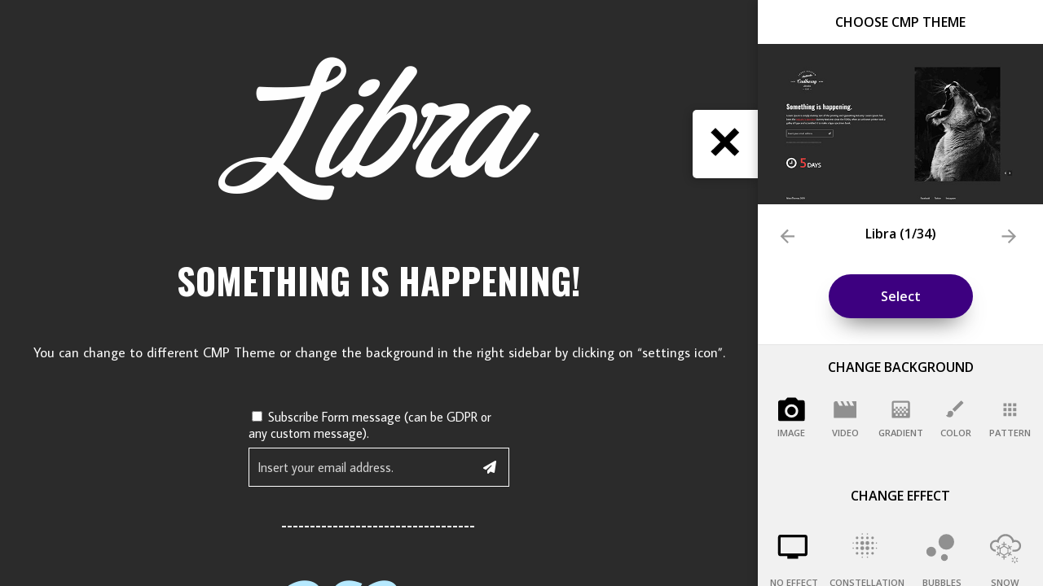

--- FILE ---
content_type: text/html; charset=UTF-8
request_url: https://niteothemes.com/cmp-coming-soon-maintenance/?theme=libra&utm_source=niteothemes.com&utm_medium=referral
body_size: 7815
content:
<!DOCTYPE html>


<html lang="en-US">
    <head>
        <meta charset="UTF-8">

    	<meta name="viewport" content="width=device-width, initial-scale=1">
        <!-- SEO -->
        <meta name="description" content="">
        <title>NiteoThemes CMP Libra Preview</title>

        <link rel="stylesheet" href="selector.css?ver=1.6" type="text/css" media="all">

        <link href="https://fonts.googleapis.com/css?family=Open+Sans:400,600" rel="stylesheet">

        <!-- Google analytics code -->
        <script>
          (function(i,s,o,g,r,a,m){i['GoogleAnalyticsObject']=r;i[r]=i[r]||function(){
          (i[r].q=i[r].q||[]).push(arguments)},i[r].l=1*new Date();a=s.createElement(o),
          m=s.getElementsByTagName(o)[0];a.async=1;a.src=g;m.parentNode.insertBefore(a,m)
          })(window,document,'script','https://www.google-analytics.com/analytics.js','ga');

          ga('create', 'UA-71587476-9', 'auto');
          ga('send', 'pageview');

        </script>
    </head>

    <body id="body" class="open" data-background='{"countdown":"6","pluto":"4","construct":"1","hardwork":"1","agency":"1","apollo":"1","eclipse":"1","element":"1","fifty":"1","frame":"1","hardwork-premium":"1","mercury":"1","orbit":"1","postery":"1","stylo":"1","vega":"1","juno":"1","ares":"1","timex":"1","tempie":"6","libra":"1","delta":"4","thor":"1","headliner":"1","mosaic":"1","atlas":"4","scout":"1","saturn":"1","titan":"1","orion":"1","loki":"1","nova":"1"}'>

    <div class="panel-wrapper" class="on">

        <div id="setting">

            <svg version="1.1" id="Layer_1" xmlns="http://www.w3.org/2000/svg" xmlns:xlink="http://www.w3.org/1999/xlink" x="0px" y="0px"
                viewBox="0 0 320 315" enable-background="new 0 0 320 315" xml:space="preserve">
                <path stroke="#FFFFFF" stroke-width="0.7723" stroke-miterlimit="10" d="M317.77,162.4247c0.0224-1.0981,0.0417-2.197,0.0417-3.3004c0-13.7634-1.7546-27.1166-5.0484-39.8505l-30.8114-4.2668
                    c-3.8151-10.1479-8.8504-19.6935-14.9284-28.4667L279.5296,55.77c-8.6599-10.0781-18.5645-19.0531-29.4736-26.694l-27.478,17.2509
                    c-10.5573-5.8463-22.0027-10.2715-34.0814-13.0363L178.275,1.6028c-6.2747-0.7544-12.6591-1.1523-19.137-1.1523
                    c-6.476,0-12.8584,0.3976-19.1312,1.1516l-10.2276,31.6885c-12.0787,2.7648-23.524,7.19-34.0735,13.044L68.2193,29.0764
                    c-10.9089,7.6408-20.8133,16.6157-29.473,26.6937l12.5061,30.7701c-6.0779,8.7733-11.1133,18.3188-14.9285,28.4667l-30.8113,4.2668
                    c-3.2938,12.7339-5.0484,26.0871-5.0484,39.8505c0,1.1035,0.0193,2.2023,0.0417,3.3004l28.4734,15.0686
                    c1.0735,8.5879,2.9656,16.9131,5.6146,24.8987l-20.0494,22.1685c6.603,14.5675,15.3496,27.9534,25.8261,39.7714l30.1659-6.4815
                    c4.8423,4.4484,10.0244,8.5338,15.4922,12.21l-1.0883,29.3441c14.5427,7.708,30.4246,13.221,47.2097,16.0974l18.257-23.4698
                    c2.8884,0.1931,5.7999,0.2858,8.7347,0.2858c2.9347,0,5.8463-0.0927,8.7346-0.2858l18.2562,23.4686
                    c16.7825-2.8767,32.662-8.3892,47.2028-16.0962l-1.0883-29.3442c5.4756-3.6761,10.6577-7.7615,15.4999-12.21l30.1586,6.481
                    c10.4763-11.8178,19.2227-25.2036,25.8256-39.7708l-20.0494-22.1686c2.649-7.9856,4.5411-16.3109,5.6146-24.8987L317.77,162.4247z
                    M159.1418,228.9126c-37.4254,0-67.7688-30.3358-67.7688-67.7611c0-37.4176,30.3434-67.761,67.7688-67.761
                    c37.4176,0,67.761,30.3434,67.761,67.761C226.9028,198.5768,196.5594,228.9126,159.1418,228.9126z">
                    <animateTransform 
                        id="rotateClock" begin="indefinite"
                        attributeName="transform"
                        type="rotate"
                        from="0 160 157"
                        to="90 160 157"
                        dur=".2s"
                        repeatCount="1"/>
                    <animateTransform 
                        id="rotateCounter" begin="indefinite"
                        attributeName="transform"
                        type="rotate"
                        from="180 160 157"
                        to="0 160 157"
                        dur=".5s"
                        repeatCount="1"/>
                    <animate 
                        id="morphToX" begin="indefinite"
                        attributeName="d"
                        dur="0.3s" 
                        repeatCount="1"
                        fill="freeze"
                        to="M204.8616,157.9286c0.0224-1.0981,4.279-5.1608,6.5045-7.3864c11.4934-11.4934,30.6066-30.6066,39.5571-39.5571
                        l9.9761-9.9761c10.722-10.722,30.8607-30.8607,37.5272-37.5272l-11.7509-11.7509c-9.4752-10.1034-14.8561-14.9775-22.6878-22.8092
                        l-11.3746-11.2531c-10.0229,10.0229-22.6096,22.6096-31.467,31.467l-33.6578,33.6578c-4.8482,4.8482-9.4046,9.4046-13.9852,13.9852
                        c-4.755,4.755-9.4167,9.4167-14.8959,14.8959l-38.4743-38.4744c-5.967-5.967-20.9779-20.9778-25.8261-25.8261L64.6016,17.6685
                        C53.6927,25.3094,27.448,53.4038,18.7883,63.4818l23.4815,23.4815c6.9753,7.488,33.7852,33.7852,42.4343,42.4343l28.0901,28.0901
                        c-2.7929,2.7929-12.9401,12.94-16.1078,16.1078c-1.9234,1.9234-6.1902,6.1902-10.9141,10.914L73.734,196.5478
                        c-6.7049,6.7049-12.724,12.724-19.4289,19.4289l-12.4954,12.4954c-4.2667,4.2667-15.3907,15.3907-23.0214,23.0214l13.0411,13.0411
                        c3.6423,3.6423,7.8329,7.8329,10.7135,10.7135l22.0586,22.0586c6.7164-6.7164,25.5358-25.5357,30.6406-30.6406l31.01-31.01
                        c3.4843-2.6045,31.3545-32.4845,32.3553-32.3553c0.9757,0.126,31.0748,32.2664,38.9093,38.9093l16.3812,16.3812
                        c8.0763,8.0763,23.7533,23.7533,32.8386,32.8386l5.8768,5.8768c4.9024-4.9024,12.327-12.7208,17.1693-17.1693l9.143-9.143
                        c8.5334-8.5335,13.9431-13.9431,19.501-20.1246l-31.1724-30.5488c-6.9334-6.9334-38.0958-38.0958-41.6006-41.6006
                        L204.8616,157.9286z M159.9607,157.2534c-0.3159-0.0123,0.3152,1.9584,0.3163,1.2123c0.0005-0.3573-1.1622,0.7782-0.2607,0.7924
                        c1.1225,0.0176-0.1317-2.5093-0.1082-1.3295C159.9364,159.3613,160.4822,157.2737,159.9607,157.2534z" />
                    <animate 
                        id="morphToGear" begin="rotateClock.end"
                        attributeName="d"
                        dur="0.3s" 
                        repeatCount="1"
                        fill="freeze"
                        to="M317.77,162.4247c0.0224-1.0981,0.0417-2.197,0.0417-3.3004c0-13.7634-1.7546-27.1166-5.0484-39.8505l-30.8114-4.2668
                        c-3.8151-10.1479-8.8504-19.6935-14.9284-28.4667L279.5296,55.77c-8.6599-10.0781-18.5645-19.0531-29.4736-26.694l-27.478,17.2509
                        c-10.5573-5.8463-22.0027-10.2715-34.0814-13.0363L178.275,1.6028c-6.2747-0.7544-12.6591-1.1523-19.137-1.1523
                        c-6.476,0-12.8584,0.3976-19.1312,1.1516l-10.2276,31.6885c-12.0787,2.7648-23.524,7.19-34.0735,13.044L68.2193,29.0764
                        c-10.9089,7.6408-20.8133,16.6157-29.473,26.6937l12.5061,30.7701c-6.0779,8.7733-11.1133,18.3188-14.9285,28.4667l-30.8113,4.2668
                        c-3.2938,12.7339-5.0484,26.0871-5.0484,39.8505c0,1.1035,0.0193,2.2023,0.0417,3.3004l28.4734,15.0686
                        c1.0735,8.5879,2.9656,16.9131,5.6146,24.8987l-20.0494,22.1685c6.603,14.5675,15.3496,27.9534,25.8261,39.7714l30.1659-6.4815
                        c4.8423,4.4484,10.0244,8.5338,15.4922,12.21l-1.0883,29.3441c14.5427,7.708,30.4246,13.221,47.2097,16.0974l18.257-23.4698
                        c2.8884,0.1931,5.7999,0.2858,8.7347,0.2858c2.9347,0,5.8463-0.0927,8.7346-0.2858l18.2562,23.4686
                        c16.7825-2.8767,32.662-8.3892,47.2028-16.0962l-1.0883-29.3442c5.4756-3.6761,10.6577-7.7615,15.4999-12.21l30.1586,6.481
                        c10.4763-11.8178,19.2227-25.2036,25.8256-39.7708l-20.0494-22.1686c2.649-7.9856,4.5411-16.3109,5.6146-24.8987L317.77,162.4247z
                        M159.1418,228.9126c-37.4254,0-67.7688-30.3358-67.7688-67.7611c0-37.4176,30.3434-67.761,67.7688-67.761
                        c37.4176,0,67.761,30.3434,67.761,67.761C226.9028,198.5768,196.5594,228.9126,159.1418,228.9126z" />
                </path>
            </svg>

        </div>
        </div>
        <div id="preview-customize">
            <div class="customize-content">

                <div class="theme-selector">
                    <h3>Choose CMP Theme</h3>
                    <div id="slider" data-count="34" data-themes='[{"name":"libra","url":"https:\/\/niteothemes.com\/downloads\/cmp-libratheme\/","premium":true},{"name":"hardwork","url":"#","premium":false},{"name":"countdown","url":"#","premium":false},{"name":"construct","url":"#","premium":false},{"name":"nova","url":"https:\/\/niteothemes.com\/downloads\/cmp-nova-theme\/","premium":true},{"name":"loki","url":"https:\/\/niteothemes.com\/downloads\/cmp-loki-theme\/","premium":true},{"name":"orion","url":"https:\/\/niteothemes.com\/downloads\/cmp-orion-theme\/","premium":true},{"name":"titan","url":"https:\/\/niteothemes.com\/downloads\/cmp-saturn-theme\/","premium":true},{"name":"saturn","url":"https:\/\/niteothemes.com\/downloads\/cmp-saturn-theme\/","premium":true},{"name":"mercury","url":"https:\/\/niteothemes.com\/downloads\/cmp-mercury-theme\/","premium":true},{"name":"fifty","url":"https:\/\/niteothemes.com\/downloads\/cmp-fifty-theme\/","premium":true},{"name":"scout","url":"https:\/\/niteothemes.com\/downloads\/cmp-scout-theme\/","premium":true},{"name":"atlas","url":"https:\/\/niteothemes.com\/downloads\/cmp-atlas-theme\/","premium":true},{"name":"mosaic","url":"https:\/\/niteothemes.com\/downloads\/cmp-mosaic-theme\/","premium":true},{"name":"headliner","url":"https:\/\/niteothemes.com\/downloads\/cmp-headliner-theme\/","premium":true},{"name":"elementor","url":"https:\/\/niteothemes.com\/downloads\/cmp-elementor-addon\/","premium":true},{"name":"divi","url":"https:\/\/niteothemes.com\/downloads\/cmp-divi-addon\/","premium":true},{"name":"thor","url":"https:\/\/niteothemes.com\/downloads\/cmp-thor-theme\/","premium":true},{"name":"hardwork-premium","url":"https:\/\/niteothemes.com\/downloads\/cmp-hardwork-premium\/","premium":true},{"name":"delta","url":"https:\/\/niteothemes.com\/downloads\/cmp-delta-theme\/","premium":true},{"name":"stylo","url":"https:\/\/niteothemes.com\/downloads\/cmp-stylo-theme\/","premium":true},{"name":"juno","url":"https:\/\/niteothemes.com\/downloads\/cmp-juno-theme\/","premium":true},{"name":"pluto","url":"https:\/\/niteothemes.com\/downloads\/cmp-pluto-theme\/","premium":true},{"name":"agency","url":"https:\/\/niteothemes.com\/downloads\/cmp-agency-theme\/","premium":true},{"name":"timex","url":"https:\/\/niteothemes.com\/downloads\/cmp-timex-theme\/","premium":true},{"name":"vega","url":"https:\/\/niteothemes.com\/downloads\/cmp-vega-theme\/","premium":true},{"name":"apollo","url":"https:\/\/niteothemes.com\/downloads\/cmp-apollo-theme\/","premium":true},{"name":"tempie","url":"https:\/\/niteothemes.com\/downloads\/cmp-tempie-theme\/","premium":true},{"name":"postery","url":"https:\/\/niteothemes.com\/downloads\/cmp-postery\/","premium":true},{"name":"ares","url":"https:\/\/niteothemes.com\/downloads\/cmp-ares-theme\/","premium":true},{"name":"frame","url":"https:\/\/niteothemes.com\/downloads\/cmp-frame-theme\/","premium":true},{"name":"element","url":"https:\/\/niteothemes.com\/downloads\/cmp-element-theme\/","premium":true},{"name":"orbit","url":"https:\/\/niteothemes.com\/downloads\/cmp-orbit-theme\/","premium":true},{"name":"eclipse","url":"https:\/\/niteothemes.com\/downloads\/cmp-eclipse-theme\/","premium":true}]'>
                        <ul>
                                                            <li class="slide" data-title="Libra" data-position="1" data-slug="libra">
                                                                        <img src="https://niteothemes.com/wp-content/plugins/cmp-coming-soon-maintenance/img/thumbnails/libra_thumbnail.jpg" alt="CMP Libra">
                                </li>
                                                                <li class="slide" data-title="Hardwork" data-position="2" data-slug="hardwork">
                                                                            <span class="bundle">Bundled in Plugin</span>
                                                                            <img src="https://niteothemes.com/wp-content/plugins/cmp-coming-soon-maintenance/img/thumbnails/hardwork_thumbnail.jpg" alt="CMP Hardwork">
                                </li>
                                                                <li class="slide" data-title="Countdown" data-position="3" data-slug="countdown">
                                                                            <span class="bundle">Bundled in Plugin</span>
                                                                            <img src="https://niteothemes.com/wp-content/plugins/cmp-coming-soon-maintenance/img/thumbnails/countdown_thumbnail.jpg" alt="CMP Countdown">
                                </li>
                                                                <li class="slide" data-title="Construct" data-position="4" data-slug="construct">
                                                                            <span class="bundle">Bundled in Plugin</span>
                                                                            <img src="https://niteothemes.com/wp-content/plugins/cmp-coming-soon-maintenance/img/thumbnails/construct_thumbnail.jpg" alt="CMP Construct">
                                </li>
                                                                <li class="slide" data-title="Nova" data-position="5" data-slug="nova">
                                                                        <img src="https://niteothemes.com/wp-content/plugins/cmp-coming-soon-maintenance/img/thumbnails/nova_thumbnail.jpg" alt="CMP Nova">
                                </li>
                                                                <li class="slide" data-title="Loki" data-position="6" data-slug="loki">
                                                                        <img src="https://niteothemes.com/wp-content/plugins/cmp-coming-soon-maintenance/img/thumbnails/loki_thumbnail.jpg" alt="CMP Loki">
                                </li>
                                                                <li class="slide" data-title="Orion" data-position="7" data-slug="orion">
                                                                        <img src="https://niteothemes.com/wp-content/plugins/cmp-coming-soon-maintenance/img/thumbnails/orion_thumbnail.jpg" alt="CMP Orion">
                                </li>
                                                                <li class="slide" data-title="Titan" data-position="8" data-slug="titan">
                                                                        <img src="https://niteothemes.com/wp-content/plugins/cmp-coming-soon-maintenance/img/thumbnails/titan_thumbnail.jpg" alt="CMP Titan">
                                </li>
                                                                <li class="slide" data-title="Saturn" data-position="9" data-slug="saturn">
                                                                        <img src="https://niteothemes.com/wp-content/plugins/cmp-coming-soon-maintenance/img/thumbnails/saturn_thumbnail.jpg" alt="CMP Saturn">
                                </li>
                                                                <li class="slide" data-title="Mercury" data-position="10" data-slug="mercury">
                                                                        <img src="https://niteothemes.com/wp-content/plugins/cmp-coming-soon-maintenance/img/thumbnails/mercury_thumbnail.jpg" alt="CMP Mercury">
                                </li>
                                                                <li class="slide" data-title="Fifty" data-position="11" data-slug="fifty">
                                                                        <img src="https://niteothemes.com/wp-content/plugins/cmp-coming-soon-maintenance/img/thumbnails/fifty_thumbnail.jpg" alt="CMP Fifty">
                                </li>
                                                                <li class="slide" data-title="Scout" data-position="12" data-slug="scout">
                                                                        <img src="https://niteothemes.com/wp-content/plugins/cmp-coming-soon-maintenance/img/thumbnails/scout_thumbnail.jpg" alt="CMP Scout">
                                </li>
                                                                <li class="slide" data-title="Atlas" data-position="13" data-slug="atlas">
                                                                        <img src="https://niteothemes.com/wp-content/plugins/cmp-coming-soon-maintenance/img/thumbnails/atlas_thumbnail.jpg" alt="CMP Atlas">
                                </li>
                                                                <li class="slide" data-title="Mosaic" data-position="14" data-slug="mosaic">
                                                                        <img src="https://niteothemes.com/wp-content/plugins/cmp-coming-soon-maintenance/img/thumbnails/mosaic_thumbnail.jpg" alt="CMP Mosaic">
                                </li>
                                                                <li class="slide" data-title="Headliner" data-position="15" data-slug="headliner">
                                                                        <img src="https://niteothemes.com/wp-content/plugins/cmp-coming-soon-maintenance/img/thumbnails/headliner_thumbnail.jpg" alt="CMP Headliner">
                                </li>
                                                                <li class="slide" data-title="Elementor" data-position="16" data-slug="elementor">
                                                                        <img src="https://niteothemes.com/wp-content/plugins/cmp-coming-soon-maintenance/img/thumbnails/elementor_thumbnail.jpg" alt="CMP Elementor">
                                </li>
                                                                <li class="slide" data-title="Divi" data-position="17" data-slug="divi">
                                                                        <img src="https://niteothemes.com/wp-content/plugins/cmp-coming-soon-maintenance/img/thumbnails/divi_thumbnail.jpg" alt="CMP Divi">
                                </li>
                                                                <li class="slide" data-title="Thor" data-position="18" data-slug="thor">
                                                                        <img src="https://niteothemes.com/wp-content/plugins/cmp-coming-soon-maintenance/img/thumbnails/thor_thumbnail.jpg" alt="CMP Thor">
                                </li>
                                                                <li class="slide" data-title="Hardwork Premium" data-position="19" data-slug="hardwork-premium">
                                                                        <img src="https://niteothemes.com/wp-content/plugins/cmp-coming-soon-maintenance/img/thumbnails/hardwork_premium_thumbnail.jpg" alt="CMP Hardwork Premium">
                                </li>
                                                                <li class="slide" data-title="Delta" data-position="20" data-slug="delta">
                                                                        <img src="https://niteothemes.com/wp-content/plugins/cmp-coming-soon-maintenance/img/thumbnails/delta_thumbnail.jpg" alt="CMP Delta">
                                </li>
                                                                <li class="slide" data-title="Stylo" data-position="21" data-slug="stylo">
                                                                        <img src="https://niteothemes.com/wp-content/plugins/cmp-coming-soon-maintenance/img/thumbnails/stylo_thumbnail.jpg" alt="CMP Stylo">
                                </li>
                                                                <li class="slide" data-title="Juno" data-position="22" data-slug="juno">
                                                                        <img src="https://niteothemes.com/wp-content/plugins/cmp-coming-soon-maintenance/img/thumbnails/juno_thumbnail.jpg" alt="CMP Juno">
                                </li>
                                                                <li class="slide" data-title="Pluto" data-position="23" data-slug="pluto">
                                                                        <img src="https://niteothemes.com/wp-content/plugins/cmp-coming-soon-maintenance/img/thumbnails/pluto_thumbnail.jpg" alt="CMP Pluto">
                                </li>
                                                                <li class="slide" data-title="Agency" data-position="24" data-slug="agency">
                                                                        <img src="https://niteothemes.com/wp-content/plugins/cmp-coming-soon-maintenance/img/thumbnails/agency_thumbnail.jpg" alt="CMP Agency">
                                </li>
                                                                <li class="slide" data-title="Timex" data-position="25" data-slug="timex">
                                                                        <img src="https://niteothemes.com/wp-content/plugins/cmp-coming-soon-maintenance/img/thumbnails/timex_thumbnail.jpg" alt="CMP Timex">
                                </li>
                                                                <li class="slide" data-title="Vega" data-position="26" data-slug="vega">
                                                                        <img src="https://niteothemes.com/wp-content/plugins/cmp-coming-soon-maintenance/img/thumbnails/vega_thumbnail.jpg" alt="CMP Vega">
                                </li>
                                                                <li class="slide" data-title="Apollo" data-position="27" data-slug="apollo">
                                                                        <img src="https://niteothemes.com/wp-content/plugins/cmp-coming-soon-maintenance/img/thumbnails/apollo_thumbnail.jpg" alt="CMP Apollo">
                                </li>
                                                                <li class="slide" data-title="Tempie" data-position="28" data-slug="tempie">
                                                                        <img src="https://niteothemes.com/wp-content/plugins/cmp-coming-soon-maintenance/img/thumbnails/tempie_thumbnail.jpg" alt="CMP Tempie">
                                </li>
                                                                <li class="slide" data-title="Postery" data-position="29" data-slug="postery">
                                                                        <img src="https://niteothemes.com/wp-content/plugins/cmp-coming-soon-maintenance/img/thumbnails/postery_thumbnail.jpg" alt="CMP Postery">
                                </li>
                                                                <li class="slide" data-title="Ares" data-position="30" data-slug="ares">
                                                                        <img src="https://niteothemes.com/wp-content/plugins/cmp-coming-soon-maintenance/img/thumbnails/ares_thumbnail.jpg" alt="CMP Ares">
                                </li>
                                                                <li class="slide" data-title="Frame" data-position="31" data-slug="frame">
                                                                        <img src="https://niteothemes.com/wp-content/plugins/cmp-coming-soon-maintenance/img/thumbnails/frame_thumbnail.jpg" alt="CMP Frame">
                                </li>
                                                                <li class="slide" data-title="Element" data-position="32" data-slug="element">
                                                                        <img src="https://niteothemes.com/wp-content/plugins/cmp-coming-soon-maintenance/img/thumbnails/element_thumbnail.jpg" alt="CMP Element">
                                </li>
                                                                <li class="slide" data-title="Orbit" data-position="33" data-slug="orbit">
                                                                        <img src="https://niteothemes.com/wp-content/plugins/cmp-coming-soon-maintenance/img/thumbnails/orbit_thumbnail.jpg" alt="CMP Orbit">
                                </li>
                                                                <li class="slide" data-title="Eclipse" data-position="34" data-slug="eclipse">
                                                                        <img src="https://niteothemes.com/wp-content/plugins/cmp-coming-soon-maintenance/img/thumbnails/eclipse_thumbnail.jpg" alt="CMP Eclipse">
                                </li>
                                                        </ul>

                    </div>

                    <div class="slider-controls">
                        <a href="#prev-slide" class="control_prev">
                        <svg xmlns="http://www.w3.org/2000/svg" width="46" height="46" viewBox="0 0 46 46">
                          <g>
                            <path d="M18.548,4l2.564,2.564L10.965,16.73H33.1v3.637H10.965L21.112,30.533,18.548,33.1,4,18.548Z"/>
                          </g>
                        </svg>
                        </a>

                        <span class="theme-title">Libra</span> (<span class="theme-count">1</span><span>/34)</span>
                        <a href="#next-slide" class="control_next">
                        <svg xmlns="http://www.w3.org/2000/svg" width="46" height="46" viewBox="0 0 46 46">
                          <g>
                            <path d="M18.548,4,15.984,6.564,26.132,16.73H4v3.637H26.132L15.984,30.533,18.548,33.1,33.1,18.548Z"/>
                          </g>
                        </svg>
                        </a>
                    </div>
                    <div id="submit-wrapper" class="settings-section active">
                        <a id="submit-change" href="https://niteothemes.com/cmp-coming-soon-maintenance?theme=libra&background=1&effect=0&layout=1"class="button" data-customize='[{"theme":{"name":"libra","url":"https:\/\/niteothemes.com\/downloads\/cmp-libratheme\/","premium":true},"section":["background","effect","buy"]},{"theme":{"name":"hardwork","url":"#","premium":false},"section":["background"]},{"theme":{"name":"countdown","url":"#","premium":false},"section":["background"]},{"theme":{"name":"construct","url":"#","premium":false},"section":["background"]},{"theme":{"name":"nova","url":"https:\/\/niteothemes.com\/downloads\/cmp-nova-theme\/","premium":true},"section":["background","effect","buy"]},{"theme":{"name":"loki","url":"https:\/\/niteothemes.com\/downloads\/cmp-loki-theme\/","premium":true},"section":["background","effect","buy"]},{"theme":{"name":"orion","url":"https:\/\/niteothemes.com\/downloads\/cmp-orion-theme\/","premium":true},"section":["background","effect","buy"]},{"theme":{"name":"titan","url":"https:\/\/niteothemes.com\/downloads\/cmp-saturn-theme\/","premium":true},"section":["background","effect","buy"]},{"theme":{"name":"saturn","url":"https:\/\/niteothemes.com\/downloads\/cmp-saturn-theme\/","premium":true},"section":["background","effect","buy"]},{"theme":{"name":"mercury","url":"https:\/\/niteothemes.com\/downloads\/cmp-mercury-theme\/","premium":true},"section":["background","effect","buy"]},{"theme":{"name":"fifty","url":"https:\/\/niteothemes.com\/downloads\/cmp-fifty-theme\/","premium":true},"section":["background","effect","buy","layout"]},{"theme":{"name":"scout","url":"https:\/\/niteothemes.com\/downloads\/cmp-scout-theme\/","premium":true},"section":["background","effect","buy"]},{"theme":{"name":"atlas","url":"https:\/\/niteothemes.com\/downloads\/cmp-atlas-theme\/","premium":true},"section":["background","effect","buy"]},{"theme":{"name":"mosaic","url":"https:\/\/niteothemes.com\/downloads\/cmp-mosaic-theme\/","premium":true},"section":["background","effect","buy"]},{"theme":{"name":"headliner","url":"https:\/\/niteothemes.com\/downloads\/cmp-headliner-theme\/","premium":true},"section":["background","effect","buy"]},{"theme":{"name":"elementor","url":"https:\/\/niteothemes.com\/downloads\/cmp-elementor-addon\/","premium":true},"section":{"1":"elementor-info","2":"buy"}},{"theme":{"name":"divi","url":"https:\/\/niteothemes.com\/downloads\/cmp-divi-addon\/","premium":true},"section":{"1":"divi-info","2":"buy"}},{"theme":{"name":"thor","url":"https:\/\/niteothemes.com\/downloads\/cmp-thor-theme\/","premium":true},"section":["background","effect","buy"]},{"theme":{"name":"hardwork-premium","url":"https:\/\/niteothemes.com\/downloads\/cmp-hardwork-premium\/","premium":true},"section":["background","effect","buy"]},{"theme":{"name":"delta","url":"https:\/\/niteothemes.com\/downloads\/cmp-delta-theme\/","premium":true},"section":["background","effect","buy"]},{"theme":{"name":"stylo","url":"https:\/\/niteothemes.com\/downloads\/cmp-stylo-theme\/","premium":true},"section":["background","effect","buy"]},{"theme":{"name":"juno","url":"https:\/\/niteothemes.com\/downloads\/cmp-juno-theme\/","premium":true},"section":["background","effect","buy"]},{"theme":{"name":"pluto","url":"https:\/\/niteothemes.com\/downloads\/cmp-pluto-theme\/","premium":true},"section":["background","effect","buy"]},{"theme":{"name":"agency","url":"https:\/\/niteothemes.com\/downloads\/cmp-agency-theme\/","premium":true},"section":["background","effect","buy"]},{"theme":{"name":"timex","url":"https:\/\/niteothemes.com\/downloads\/cmp-timex-theme\/","premium":true},"section":["background","effect","buy"]},{"theme":{"name":"vega","url":"https:\/\/niteothemes.com\/downloads\/cmp-vega-theme\/","premium":true},"section":["background","effect","buy"]},{"theme":{"name":"apollo","url":"https:\/\/niteothemes.com\/downloads\/cmp-apollo-theme\/","premium":true},"section":["background","effect","buy"]},{"theme":{"name":"tempie","url":"https:\/\/niteothemes.com\/downloads\/cmp-tempie-theme\/","premium":true},"section":["background","effect","buy"]},{"theme":{"name":"postery","url":"https:\/\/niteothemes.com\/downloads\/cmp-postery\/","premium":true},"section":["background","effect","buy"]},{"theme":{"name":"ares","url":"https:\/\/niteothemes.com\/downloads\/cmp-ares-theme\/","premium":true},"section":["background","effect","buy"]},{"theme":{"name":"frame","url":"https:\/\/niteothemes.com\/downloads\/cmp-frame-theme\/","premium":true},"section":["background","effect","buy"]},{"theme":{"name":"element","url":"https:\/\/niteothemes.com\/downloads\/cmp-element-theme\/","premium":true},"section":["background","effect","buy"]},{"theme":{"name":"orbit","url":"https:\/\/niteothemes.com\/downloads\/cmp-orbit-theme\/","premium":true},"section":["background","effect","buy"]},{"theme":{"name":"eclipse","url":"https:\/\/niteothemes.com\/downloads\/cmp-eclipse-theme\/","premium":true},"section":["background","effect","buy"]}]'>Select</a>
                    </div>
                </div>

                <div class="theme-customizer">
                    <!-- Background source -->
                    <div class="settings-section background animate active zoomIn">
                        <h3>Change Background</h3>

                        <a href="https://niteothemes.com/cmp-coming-soon-maintenance?theme=libra&background=1&effect=0&layout=1" class="thumbnail selected" data-background="1" data-param="background">
                            <svg xmlns="http://www.w3.org/2000/svg" width="43" height="38">
                              <g>
                                <ellipse cx="6.598" cy="6.598" rx="6.598" ry="6.598" transform="translate(16, 16)"/>
                                <path d="M16.434,2,12.661,6.124H6.124A4.136,4.136,0,0,0,2,10.248V34.992a4.136,4.136,0,0,0,4.124,4.124H39.116a4.136,4.136,0,0,0,4.124-4.124V10.248a4.136,4.136,0,0,0-4.124-4.124H32.58L28.806,2ZM22.62,32.93A10.31,10.31,0,1,1,32.93,22.62,10.314,10.314,0,0,1,22.62,32.93Z"/>
                              </g>
                            </svg>
                            <p>Image</p>
                        </a>

                        <a href="https://niteothemes.com/cmp-coming-soon-maintenance?theme=libra&background=5&effect=0&layout=1" class="thumbnail" data-background="5" data-param="background">
                            <svg xmlns="http://www.w3.org/2000/svg" width="50" height="38">
                              <g>
                                <path d="M39.05,4l4.631,9.262H36.734L32.1,4H27.472L32.1,13.262H25.156L20.525,4H15.894l4.631,9.262H13.578L8.947,4H6.631A4.625,4.625,0,0,0,2.023,8.631L2,36.418A4.645,4.645,0,0,0,6.631,41.05h37.05a4.645,4.645,0,0,0,4.631-4.631V4Z"/>
                              </g>
                            </svg>
                            <p>Video</p>
                        </a>

                        <a href="https://niteothemes.com/cmp-coming-soon-maintenance?theme=libra&background=6&effect=0&layout=1" class="thumbnail" data-background="6" data-param="background">
                            <svg xmlns="http://www.w3.org/2000/svg" width="43" height="38">
                              <g>
                                <path d="M19.467,15.35h4.117v4.117H19.467ZM15.35,19.466h4.117v4.117H15.35Zm8.233,0H27.7v4.117H23.583ZM27.7,15.35h4.117v4.117H27.7Zm-16.467,0H15.35v4.117H11.233ZM35.933,3H7.117A4.129,4.129,0,0,0,3,7.117V35.933A4.129,4.129,0,0,0,7.117,40.05H35.933a4.129,4.129,0,0,0,4.117-4.117V7.117A4.129,4.129,0,0,0,35.933,3ZM15.35,33.875H11.233V29.758H15.35Zm8.233,0H19.467V29.758h4.117Zm8.233,0H27.7V29.758h4.117Zm4.117-14.408H31.816v4.117h4.117V27.7H31.816V23.583H27.7V27.7H23.583V23.583H19.467V27.7H15.35V23.583H11.233V27.7H7.117V23.583h4.117V19.466H7.117V7.117H35.933Z"/>
                              </g>
                            </svg>
                            <p>Gradient</p>
                        </a>

                        <a href="https://niteothemes.com/cmp-coming-soon-maintenance?theme=libra&background=4&effect=0&layout=1" class="thumbnail" data-background="4" data-param="background">
                            <svg xmlns="http://www.w3.org/2000/svg" width="43" height="38">
                              <g>
                                <path d="M11.4,23.693a5.635,5.635,0,0,0-5.643,5.643A3.817,3.817,0,0,1,2,33.1,9.732,9.732,0,0,0,9.524,36.86a7.522,7.522,0,0,0,7.524-7.524A5.635,5.635,0,0,0,11.4,23.693ZM37.193,6.068,34.673,3.548a1.873,1.873,0,0,0-2.652,0L15.167,20.4l5.173,5.173L37.193,8.72A1.873,1.873,0,0,0,37.193,6.068Z"/>
                              </g>
                            </svg>
                            <p>Color</p>
                        </a>

                        <a href="https://niteothemes.com/cmp-coming-soon-maintenance?theme=libra&background=3&effect=0&layout=1" class="thumbnail" data-background="3" data-param="background">
                            <svg xmlns="http://www.w3.org/2000/svg" width="35" height="35">
                                <path id="ic_apps_24px" d="M4,10.619h6.619V4H4Zm9.928,19.856h6.619V23.856H13.928ZM4,30.474h6.619V23.856H4Zm0-9.928h6.619V13.928H4Zm9.928,0h6.619V13.928H13.928ZM23.856,4v6.619h6.619V4Zm-9.928,6.619h6.619V4H13.928Zm9.928,9.928h6.619V13.928H23.856Zm0,9.928h6.619V23.856H23.856Z"/>
                            </svg>
                            <p>Pattern</p>
                        </a>

                    </div>
                    
                    <!-- Background Effects -->
                    <div class="settings-section effect animate active zoomIn">
                        <h3>Change Effect</h3>

                        <a href="https://niteothemes.com/cmp-coming-soon-maintenance?theme=libra&background=1&layout=1&effect=0" class="thumbnail selected" data-effect="0" data-param="effect">
                            <svg xmlns="http://www.w3.org/2000/svg" width="50" height="56">
                              <path d="M42.111,3h-37A4.123,4.123,0,0,0,1,7.111V31.778a4.123,4.123,0,0,0,4.111,4.111H15.389V40H31.833V35.889H42.111A4.106,4.106,0,0,0,46.2,31.778l.021-24.667A4.123,4.123,0,0,0,42.111,3Zm0,28.778h-37V7.111h37Z"/>
                            </svg>
                            <p>No Effect</p>
                        </a>

                        <a href="https://niteothemes.com/cmp-coming-soon-maintenance?theme=libra&background=1&layout=1&effect=1" class="thumbnail" data-effect="1" data-param="effect">
                            <svg xmlns="http://www.w3.org/2000/svg" width="64" height="64">
                              <g>
                                <path d="M11.74,30.219a2.64,2.64,0,1,0,2.64,2.64A2.648,2.648,0,0,0,11.74,30.219Zm0,10.56a2.64,2.64,0,1,0,2.64,2.64A2.648,2.648,0,0,0,11.74,40.778Zm0-21.119a2.64,2.64,0,1,0,2.64,2.64A2.648,2.648,0,0,0,11.74,19.659Zm-7.92,1.32A1.32,1.32,0,1,0,5.14,22.3,1.307,1.307,0,0,0,3.82,20.979ZM11.74,9.1a2.64,2.64,0,1,0,2.64,2.64A2.648,2.648,0,0,0,11.74,9.1Zm39.6,14.519a1.32,1.32,0,1,0-1.32-1.32A1.307,1.307,0,0,0,51.338,23.619ZM32.859,14.38a2.64,2.64,0,1,0-2.64-2.64A2.648,2.648,0,0,0,32.859,14.38Zm0-9.24a1.32,1.32,0,1,0-1.32-1.32A1.307,1.307,0,0,0,32.859,5.14ZM3.82,31.539a1.32,1.32,0,1,0,1.32,1.32A1.307,1.307,0,0,0,3.82,31.539ZM22.3,50.018a1.32,1.32,0,1,0,1.32,1.32A1.307,1.307,0,0,0,22.3,50.018Zm0-44.878a1.32,1.32,0,1,0-1.32-1.32A1.307,1.307,0,0,0,22.3,5.14Zm0,9.24a2.64,2.64,0,1,0-2.64-2.64A2.648,2.648,0,0,0,22.3,14.38Zm0,14.519a3.96,3.96,0,1,0,3.96,3.96A3.955,3.955,0,0,0,22.3,28.9Zm21.119,1.32a2.64,2.64,0,1,0,2.64,2.64A2.648,2.648,0,0,0,43.418,30.219Zm0,10.56a2.64,2.64,0,1,0,2.64,2.64A2.648,2.648,0,0,0,43.418,40.778Zm0-21.119a2.64,2.64,0,1,0,2.64,2.64A2.648,2.648,0,0,0,43.418,19.659Zm0-10.56a2.64,2.64,0,1,0,2.64,2.64A2.648,2.648,0,0,0,43.418,9.1Zm7.92,22.439a1.32,1.32,0,1,0,1.32,1.32A1.307,1.307,0,0,0,51.338,31.539Zm-18.479,9.24a2.64,2.64,0,1,0,2.64,2.64A2.648,2.648,0,0,0,32.859,40.778Zm0,9.24a1.32,1.32,0,1,0,1.32,1.32A1.307,1.307,0,0,0,32.859,50.018ZM22.3,18.339a3.96,3.96,0,1,0,3.96,3.96A3.955,3.955,0,0,0,22.3,18.339Zm0,22.439a2.64,2.64,0,1,0,2.64,2.64A2.648,2.648,0,0,0,22.3,40.778ZM32.859,28.9a3.96,3.96,0,1,0,3.96,3.96A3.955,3.955,0,0,0,32.859,28.9Zm0-10.56a3.96,3.96,0,1,0,3.96,3.96A3.955,3.955,0,0,0,32.859,18.339Z"/>
                              </g>
                            </svg>
                            <p>Constellation</p>
                        </a>

                        <a href="https://niteothemes.com/cmp-coming-soon-maintenance?theme=libra&background=1&layout=1&effect=2" class="thumbnail" data-effect="2" data-param="effect">
                            <svg xmlns="http://www.w3.org/2000/svg" width="64" height="64">
                              <g>
                                <circle cx="10" cy="10" r="10" transform="translate(0 30)"/>
                                <circle cx="7" cy="7" r="7" transform="translate(30 45)"/>
                                <circle cx="16" cy="16" r="16" transform="translate(25 4)"/>
                              </g>
                            </svg>
                            <p>Bubbles</p>
                        </a>

                        <a href="https://niteothemes.com/cmp-coming-soon-maintenance?theme=libra&background=1&layout=1&effect=3" class="thumbnail" data-effect="3" data-param="effect">
                            
                            <svg version="1.1" xmlns="http://www.w3.org/2000/svg" width="64" height="64" viewBox="0 0 32 32">
                                <g>
                                <path d="M26 8c-.502 0-.987.069-1.454.185-1.181-3.593-4.558-6.19-8.546-6.19s-7.365 2.597-8.546 6.19A6.015 6.015 0 0 0 6 8a6 6 0 1 0 0 12v-2c-2.206 0-4-1.794-4-4s1.794-4 4-4c1.212 0 2.287.553 3.021 1.408-.008-.138-.021-.274-.021-.413a7 7 0 1 1 14 0c0 .139-.013.275-.021.413A3.973 3.973 0 0 1 26 10c2.206 0 4 1.794 4 4s-1.794 4-4 4h-3v2h3a6 6 0 1 0 0-12z"/>
                                <path d="M25 25h1v2h-1z"/>
                                <path d="M25 30h1v2h-1z"/>
                                <path transform="rotate(-150 23.335 27.25)" d="M22.335 26.75h2v1h-2z"/>
                                <path transform="rotate(-150 27.665 29.75)" d="M26.665 29.25h2v1h-2z"/>
                                <path transform="rotate(-120 23.335 29.75)" d="M22.835 28.75h1v2h-1z"/>
                                <path transform="rotate(-120 27.665 27.25)" d="M27.165 26.25h1v2h-1z"/>
                                <path d="M21.812 20.334l-.865-.5-1.001 1.733-.946-.546v-4.043l.946-.546.999 1.732.866-.5-1-1.732 1.734-1.001-.501-.863-1.732 1-1.001-1.734-.866.5 1.001 1.734-.977.564L15 14.118V13h2v-1h-2v-2h-1v2h-2v1h2v1.118l-3.469 2.014-.978-.564 1-1.732-.866-.5-1 1.732-1.732-1-.5.866 1.732 1-1 1.732.866.5 1-1.732.947.546v4.041l-.945.546-1-1.732-.866.5 1 1.732-1.733 1.001.501.865 1.732-1 1 1.732.866-.5-1-1.732.958-.554 3.488 2.024V25h-1.999l-.001 1h2v2H15v-2h2v-1h-2v-1.096l3.488-2.025.959.554-1 1.732.865.5 1-1.732 1.734 1.001.497-.866-1.732-1 1.001-1.734zM18 20.94l-.052.09-3.393 1.971h-.111l-3.392-1.971-.052-.09v-3.878l.038-.066L14.479 15h.041l3.442 1.996.038.064v3.88z"/>
                                </g>
                            </svg>
                            <p>Snow</p>
                        </a>
                    </div>
                    
                    <!-- Layout Settings -->
                    <div class="settings-section layout animate not-active">
                        <h3>Change Layout</h3>

                        <a href="https://niteothemes.com/cmp-coming-soon-maintenance?theme=libra&background=1&effect=0&layout=1" class="thumbnail selected" data-layout="1" data-param="layout">
                            <svg xmlns="http://www.w3.org/2000/svg" width="64" height="64">
                              <g >
                                <path d="M51.055,7.223,28.947,7.93V43.094l22.107-.05Zm5.005,35.82V7.955A4.978,4.978,0,0,0,51.055,3H6.005A4.978,4.978,0,0,0,1,7.955V43.044a5.02,5.02,0,0,0,5.005,5.005H51.055A5.02,5.02,0,0,0,56.06,43.044Zm-5.005,0-45.049.05V7.93H51.055Z"/>
                              </g>
                            </svg>
                            <p>Vertical</p>
                        </a>

                        <a href="https://niteothemes.com/cmp-coming-soon-maintenance?theme=libra&background=1&effect=0&layout=2" class="thumbnail" data-layout="2" data-param="layout">
                            <svg xmlns="http://www.w3.org/2000/svg" width="64" height="64">
                              <g>
                                <path d="M51.271,7.2l-30.555.471,16.5,35.593,14.06.3ZM56.3,43.217V7.977A5,5,0,0,0,51.271,3H6.027A5,5,0,0,0,1,7.977v35.24a5.042,5.042,0,0,0,5.027,5.027H51.271A5.042,5.042,0,0,0,56.3,43.217Zm-5.027.05H6.027V7.952H51.271Z"/>
                              </g>
                            </svg>
                            <p>Skew</p>
                        </a>

                    </div>

                    <div class="settings-section divi-info animate not-active">
                        <h3>Divi Add-on Info</h3>
                        <p class="info-box">CMP Divi Addon is the integration bridge between CMP Coming Soon & Maintenance Plugin and Divi Theme by Elegant Themes.</p>
                        <p class="info-box">You can build any page by Divi and use it as a coming soon / maintenance page in CMP plugin. You can use our custom Countdown Divi Module with great features and design!</p>
                        <select class="templates-preview">
                            <option value="https://divi.niteothemes.com/">Template 01</option>
                            <option value="https://divi.niteothemes.com/coming-soon-2">Template 02</option>
                            <option value="https://divi.niteothemes.com/coming-soon-3">Template 03</option>
                        </select>
                        
                        <p class="info-box">Check out more info by clicking the button below!</p>
                    </div>

                    <div class="settings-section elementor-info animate not-active">
                        <h3>Elementor Add-on Info</h3>
                        <p class="info-box">CMP Elementor Add-on is the integration bridge between CMP Coming Soon & Maintenance Plugin and Elementor page builder plugin.</p>
                        <p class="info-box">You can build any page by Elementor and use it as your Cming soon or Maintenance landing page in CMP plugin. You can use custom Countdown Elementor Module with great features and design!</p>
                        <p class="info-box">We prepared few starting templates for you:</p>
                        <select class="templates-preview">
                            <option value="https://elementor.niteothemes.com/">Template 01</option>
                            <option value="https://elementor.niteothemes.com/template-02/">Template 02</option>
                            <option value="https://elementor.niteothemes.com/template-03/">Template 03</option>
                        </select>
                        <p class="info-box">Check out more info by clicking the button below!</p>
                    </div>

                </div>
                
                <div class="settings-section buy animate active zoomIn">
                    <a href="https://niteothemes.com/downloads/cmp-libratheme/?utm_source=selector&utm_medium=referral&utm_campaign=libra" class="button buy-theme" target="_blank" data-premium='[{"name":"libra","url":"https:\/\/niteothemes.com\/downloads\/cmp-libratheme\/","premium":true},{"name":"hardwork","url":"#","premium":false},{"name":"countdown","url":"#","premium":false},{"name":"construct","url":"#","premium":false},{"name":"nova","url":"https:\/\/niteothemes.com\/downloads\/cmp-nova-theme\/","premium":true},{"name":"loki","url":"https:\/\/niteothemes.com\/downloads\/cmp-loki-theme\/","premium":true},{"name":"orion","url":"https:\/\/niteothemes.com\/downloads\/cmp-orion-theme\/","premium":true},{"name":"titan","url":"https:\/\/niteothemes.com\/downloads\/cmp-saturn-theme\/","premium":true},{"name":"saturn","url":"https:\/\/niteothemes.com\/downloads\/cmp-saturn-theme\/","premium":true},{"name":"mercury","url":"https:\/\/niteothemes.com\/downloads\/cmp-mercury-theme\/","premium":true},{"name":"fifty","url":"https:\/\/niteothemes.com\/downloads\/cmp-fifty-theme\/","premium":true},{"name":"scout","url":"https:\/\/niteothemes.com\/downloads\/cmp-scout-theme\/","premium":true},{"name":"atlas","url":"https:\/\/niteothemes.com\/downloads\/cmp-atlas-theme\/","premium":true},{"name":"mosaic","url":"https:\/\/niteothemes.com\/downloads\/cmp-mosaic-theme\/","premium":true},{"name":"headliner","url":"https:\/\/niteothemes.com\/downloads\/cmp-headliner-theme\/","premium":true},{"name":"elementor","url":"https:\/\/niteothemes.com\/downloads\/cmp-elementor-addon\/","premium":true},{"name":"divi","url":"https:\/\/niteothemes.com\/downloads\/cmp-divi-addon\/","premium":true},{"name":"thor","url":"https:\/\/niteothemes.com\/downloads\/cmp-thor-theme\/","premium":true},{"name":"hardwork-premium","url":"https:\/\/niteothemes.com\/downloads\/cmp-hardwork-premium\/","premium":true},{"name":"delta","url":"https:\/\/niteothemes.com\/downloads\/cmp-delta-theme\/","premium":true},{"name":"stylo","url":"https:\/\/niteothemes.com\/downloads\/cmp-stylo-theme\/","premium":true},{"name":"juno","url":"https:\/\/niteothemes.com\/downloads\/cmp-juno-theme\/","premium":true},{"name":"pluto","url":"https:\/\/niteothemes.com\/downloads\/cmp-pluto-theme\/","premium":true},{"name":"agency","url":"https:\/\/niteothemes.com\/downloads\/cmp-agency-theme\/","premium":true},{"name":"timex","url":"https:\/\/niteothemes.com\/downloads\/cmp-timex-theme\/","premium":true},{"name":"vega","url":"https:\/\/niteothemes.com\/downloads\/cmp-vega-theme\/","premium":true},{"name":"apollo","url":"https:\/\/niteothemes.com\/downloads\/cmp-apollo-theme\/","premium":true},{"name":"tempie","url":"https:\/\/niteothemes.com\/downloads\/cmp-tempie-theme\/","premium":true},{"name":"postery","url":"https:\/\/niteothemes.com\/downloads\/cmp-postery\/","premium":true},{"name":"ares","url":"https:\/\/niteothemes.com\/downloads\/cmp-ares-theme\/","premium":true},{"name":"frame","url":"https:\/\/niteothemes.com\/downloads\/cmp-frame-theme\/","premium":true},{"name":"element","url":"https:\/\/niteothemes.com\/downloads\/cmp-element-theme\/","premium":true},{"name":"orbit","url":"https:\/\/niteothemes.com\/downloads\/cmp-orbit-theme\/","premium":true},{"name":"eclipse","url":"https:\/\/niteothemes.com\/downloads\/cmp-eclipse-theme\/","premium":true}]'>Get this awesomeness</a>
                    <a href="https://niteothemes.com/bundles/?utm_source=selector&utm_medium=referral" class="buy-bundle" target="_blank">or get <span style="text-decoration:underline">all CMP themes for <span style="font-size:1.2em;font-weight:bold">$49?</span></span></a>
                </div>
            </div>

            <a href="https://niteothemes.com" target="_blank" class="backlink">NiteoThemes 2020</a>
        </div>

        <iframe src="https://libra.niteothemes.com/?&background=1&effect=0&layout=1" id="theme-preview" frameborder="0"></iframe>

    </body>

    <script type='text/javascript' src='//cdnjs.cloudflare.com/ajax/libs/jquery/2.1.3/jquery.min.js'></script>
    <script type="text/javascript" src="selector.js?ver=1.6"></script>
</html>


--- FILE ---
content_type: text/html; charset=UTF-8
request_url: https://libra.niteothemes.com/?&background=1&effect=0&layout=1
body_size: 4290
content:
<!DOCTYPE html>

<html lang="en-US">
    <head>
    	<meta charset="UTF-8">
    	<meta name="viewport" content="width=device-width, initial-scale=1">

        <!-- SEO -->
<title>CMP Libra</title><meta name="description" content="Just another Niteo HTML, WordPress and Tumblr themes Sites site"/>
<!-- og meta for facebook, googleplus -->
<meta property="og:title" content="CMP Libra"/>
<meta property="og:description" content="Just another Niteo HTML, WordPress and Tumblr themes Sites site"/>
<meta property="og:url" content="https://libra.niteothemes.com"/>
<meta property="og:type" content="website" />
<meta property="og:image" content="https://libra.niteothemes.com/wp-content/uploads/sites/52/2019/10/3-683x1024.jpg"/>

<!-- twitter meta -->
<meta name="twitter:card" content="summary_large_image"/>
<meta name="twitter:title" content="CMP Libra"/>
<meta name="twitter:description" content="Just another Niteo HTML, WordPress and Tumblr themes Sites site"/>
<meta name="twitter:url" content="https://libra.niteothemes.com"/>
<meta name="twitter:image" content="https://libra.niteothemes.com/wp-content/uploads/sites/52/2019/10/3-683x1024.jpg"/>

<link href="https://fonts.googleapis.com/css?family=Oswald:700%7CAverage+Sans:400,700,400&amp;subset=latin-ext,cyrillic,latin,vietnamese" rel="stylesheet">

<link rel="stylesheet" href="https://libra.niteothemes.com/wp-content/plugins/cmp-premium-themes/libra/style.css?v=1.6" type="text/css" media="all">
<link rel="stylesheet" href="https://libra.niteothemes.com/wp-content/plugins/cmp-coming-soon-maintenance/css/animate.min.css">
<link href="https://cdnjs.cloudflare.com/ajax/libs/slick-carousel/1.6.0/slick.min.css" rel="stylesheet">
<link href="https://cdnjs.cloudflare.com/ajax/libs/font-awesome/6.7.2/css/all.min.css" rel="stylesheet" >

        <style>
            body {font-family:'Average Sans', 'sans-serif'; color:#ffffff;background-color:#2B2B2B;}
            input, textarea {font-family:'Average Sans', 'sans-serif', 'Font Awesome 5 Free';color:#ffffff;}
            h1,h2,h3,h4,h5,h6 {font-family:'Oswald', 'sans-serif';}
            a {color:#ffffff;}
            a:hover, .cmp-content a:hover {color:#ffffff;}
            ::-webkit-scrollbar-thumb { background: #ffffff;}
            input[type="text"], input[type="email"], textarea {border-color: #ffffff;}
            .social-list a:after, .social-list a:before {background-color: #ffffff;}
            .cmp-form-inputs:hover input[type="submit"] {background-color: #ffffff;color: #2B2B2B;}
            .line {background: repeating-linear-gradient(to right,#ffffff; 0,#ffffff; 5px,transparent 5px,transparent 7px);}
            .text-logo {font-size:52.8px;}
            .cmp-title {font-size:44px;}
            .cmp-content a, #counter-day {color:#b7eaff; }
            .cmp-content {font-size:17px;line-height: 1.5; letter-spacing: 0px; font-weight:400;font-style: normal;; }
            .cmp-content h1, .cmp-content h2,  .cmp-content h3, .cmp-content h4, .cmp-content h5,  .cmp-content h6 {font-size:2.5882352941176em;letter-spacing: 0px; font-weight:700;font-style: normal;;}
            .line { background: repeating-linear-gradient(to right, #ffffff 0, #ffffff 5px, transparent 5px, transparent 7px)}
        </style>

        

<style>
    .wp-video {margin: 0 auto;}
    .wp-video-shortcode {max-width: 100%;}
    .grecaptcha-badge {display: none!important;}
    .text-logo {display: inline-block;}
    #gdpr-checkbox {-webkit-appearance: checkbox;-moz-appearance: checkbox;width: initial;height: initial;}
    #counter.expired {display: none; }
    input, button {
        box-shadow: inset 0 0 0 0 !important;
        -webkit-box-shadow: inset 0 0 0 0 !important;
        -webkit-appearance: none;
        outline: none;
    }
</style>


    <style>
        .cmp-subscribe input[type="submit"]:disabled {
            opacity: .6;
        }
        .cmp-form-notes label {
            cursor: pointer;
        }
    </style>
    <!-- custom logo height -->
<style>
    @media screen and (min-width:1024px) {
    .logo-wrapper img {max-height: 160px}
    }
</style>

    <style>
        .particles-js-canvas-el {position:absolute; top:0; left:0; bottom:0; pointer-events:none;}
    </style>
    
    </head>

    <body id="body" class="slider-1 slider-effect-train" data-autoplay="1">
         
        <div class="half-width left">
            <div class="logo-wrapper image animated fadeInDown delay-small"><a href="https://libra.niteothemes.com" style="text-decoration:none"><img src="https://libra.niteothemes.com/wp-content/uploads/sites/52/2019/10/logo_libra.png" class="graphic-logo" alt="logo"></a></div><h2 class="cmp-title animated fadeInDown delay-small-1">SOMETHING IS HAPPENING!</h2>
                <div class="cmp-content animated fadeInDown delay-small-2">
                    <p>You can change to different CMP Theme or change the background in the right sidebar by clicking on “settings icon”.</p>
                </div>
                  

            <div class="subscribe-wrapper animated fadeInDown delay-small-3">
                
<form id="subscribe-form" method="post" class="cmp-subscribe">
    <div class="cmp-form-inputs">

        <input type="hidden" id="cmp_subscribe_field" name="cmp_subscribe_field" value="f4d29afb38" /><input type="hidden" name="_wp_http_referer" value="/?&amp;background=1&amp;effect=0&amp;layout=1" />        
                <input type="email" id="email-subscribe" name="email" placeholder="Insert your email address." required> 
                                <input type="submit" id="submit-subscribe" value="&#xf1d8;">
                
        <div style="display: none;">
            <input type="text" name="form_honeypot" value="" tabindex="-1" autocomplete="off">
        </div>

        <div id="subscribe-response"></div>

        <div id="subscribe-overlay"></div>
    </div>

            <div class="cmp-form-notes">
            <p><label><input type="checkbox" id="gdpr-checkbox" name="gdpr-checkbox" required /> Subscribe Form message (can be GDPR or any custom message). </p>
        </div>
        
</form>

<script>
window.addEventListener('DOMContentLoaded',function(event) {

const form = document.getElementById('subscribe-form');
const submitButton = form.querySelector('#submit-subscribe');
const resultElement = form.querySelector('#subscribe-response');
const emailInput =  form.querySelector('#email-subscribe');
const firstnameInput =  form.querySelector('#firstname-subscribe');
const lastnameInput =  form.querySelector('#lastname-subscribe');
const gdprCheckbox = form.querySelector('#gdpr-checkbox');

submitButton.onclick = function( e ) {
    e.preventDefault();

    // check GDPR checkbox
    if ( gdprCheckbox && gdprCheckbox.checked === false ) {
        resultElement.innerHTML = '';
        return false;
    } 
    
     
        // submit form
        subForm( form, resultElement, emailInput, firstnameInput, lastnameInput );
            
}

form.onsubmit = function(){ // Prevent page refresh
    return false;
}

});
</script>

            </div>

            <div class="line animated fadeInDown delay-small-3"></div>

                <div id="counter" class="animated fadeInUp delay-huge" data-date="227.90293981481">
        <div class="counter-box">
            <div class="counter-inner">
                <span id="counter-day" class="counter-number">278</span>
                <p class="counter-label">Days</p>
            </div>
        </div>    
                            </div>
    
            <div class="copyright-desktop">
            <p class="copyright">Made by <a href="https://niteothemes.com">NiteoThemes</a> with love.</p>            </div>

        </div>

        <div class="half-width right">
            
            <div id="background-wrapper">
            
<div id="slider-wrapper">

        <div id="slider" class="slides effect-train" data-autoplay="1">
                                <div class="slide">
                            <div class="slide-background" style="background-image:url('https://libra.niteothemes.com/wp-content/uploads/sites/52/2019/10/3.jpg')"></div>
                        </div>
                                                <div class="slide">
                            <div class="slide-background" style="background-image:url('https://libra.niteothemes.com/wp-content/uploads/sites/52/2019/10/2.jpg')"></div>
                        </div>
                                                <div class="slide">
                            <div class="slide-background" style="background-image:url('https://libra.niteothemes.com/wp-content/uploads/sites/52/2019/10/1.jpg')"></div>
                        </div>
                            </div>

    <div class="background-overlay solid-color" style="background-color:#0a0a0a;opacity:0"></div>
</div>

<div class="slider-nav prev"></div>
<div class="slider-nav next"></div>


            </div>
            <ul class="social-list"><li class="social-child animated fadeInLeft delay-huge-1"><a href="" target="top" class="social-x">X</a></li><li class="social-child animated fadeInLeft delay-huge-1"><a href="" target="top" class="social-instagram">Instagram</a></li><li class="social-child animated fadeInLeft delay-huge-1"><a href="" target="top" class="social-pinterest">Pinterest</a></li><li class="social-child animated fadeInLeft delay-huge-1"><a href="" target="top" class="social-vimeo">Vimeo</a></li></ul>
            <div class="copyright-mobile">
                <p class="copyright">Made by <a href="https://niteothemes.com">NiteoThemes</a> with love.</p>            </div>
        </div>

                    <!-- Slider effect by always inspiring Codrops, thanks! link >> https://tympanus.net/codrops/2018/12/11/motion-transition-effect/ -->
            <div class="shape-wrap">
            <div class="deco deco--bg"></div>
            <div class="deco deco--shape deco--shape-hor deco--shape-1"></div>
            <div class="deco deco--shape deco--shape-hor deco--shape-2"></div>
            </div>

            <script src='https://libra.niteothemes.com/wp-content/plugins/cmp-premium-themes/libra/js/imagesloaded.pkgd.min.js'></script>
            <script src='https://libra.niteothemes.com/wp-content/plugins/cmp-premium-themes/libra/js/TweenMax.min.js'></script>
            <script src='https://libra.niteothemes.com/wp-content/plugins/cmp-premium-themes/libra/js/train.js'></script>
            
    <!-- Fade in background image after load -->
    <script>
        window.addEventListener("load",function(event) {
            init();
        });

        function init(){

            var image = document.getElementById('background-image');
            var body = document.getElementById('body');
            
            if ( image === null ) {
                image = document.getElementById('body');
            } 

            if ( image != null ) {
                if ( image.className !== 'image-unsplash') {
                    image.classList.add('loaded');
                    body.classList.add('loaded');
                }
            }

                    }
    </script>

            <script>
            var countdown = document.getElementById('counter');
            var count = parseInt(document.getElementById('counter-day').textContent);
            var ms = 5;
            var day = countdown.dataset.date;
            var cmp_nonce = '32c17abdcf';
            var cmp_status = 'no-action';
            var counter = setTimeout(timer, 2000);
            function timer() {
                if ( count >= day ) {
                    document.getElementById('counter-day').innerHTML = count;

                    if ( count - day > 50 ) {
                        count = count - 3;
                        var counter = setTimeout(timer, ms);
                    } else if ( count - day > 10 ) {
                        count = count - 1;
                        var counter = setTimeout(timer, 20);
                    } else if ( count - day > 1 ){
                        count = count - 1;
                        var counter = setTimeout(timer, 100);
                    } else {
                        count = count - 1;
                        var counter = setTimeout(timer, 150);
                    }
                }

                            } 
        </script>
        
    <script>
        /* Subscribe form script */
        var ajaxWpUrl = 'https://libra.niteothemes.com/wp-admin/admin-ajax.php';
        var {pathname} = new URL(ajaxWpUrl);
        var ajaxurl = `${location.protocol}//${location.hostname}${pathname}`;
        var security = 'dcd5f22cca';
        var msg = '';
        subForm = function( form, resultElement, emailInput, firstnameInput, lastnameInput, token = '' ) {
            if ( emailInput.value !== '' ) {
                const firstname = firstnameInput === null ? '' : firstnameInput.value;
                const lastname = lastnameInput === null ? '' : lastnameInput.value;

                fetch( ajaxurl, {
                    method: 'POST',
                    headers: {
                        'Content-Type': 'application/x-www-form-urlencoded; charset=utf-8',
                        'Access-Control-Allow-Origin': '*',
                    },
                    body: `action=niteo_subscribe&ajax=true&form_honeypot=&email=${ encodeURIComponent(emailInput.value) }&firstname=${ encodeURIComponent(firstname) }&lastname=${ encodeURIComponent(lastname) }&security=${ security }&token=${ token }`,
                    credentials: 'same-origin'
                } )
                .then( (res) => {
                    return res.json();
                } )
                .then( (data) => {
                    resultElement.innerHTML = data.message; // Display the result inside result element.
                    form.classList.add('-subscribed');
                    if (data.status == 1) {
                        form.classList.remove('-subscribe-failed');
                        form.classList.add('-subscribe-successful');
                        emailInput.value = '';
                        firstnameInput ? firstnameInput.value = '' : null;
                        lastnameInput ? lastnameInput.value = '' : null;
                        
                    } else {
                        form.classList.add('-subscribe-failed');
                    }
                } )
                .catch(function(error) { console.log(error.message); });

            } else {
                resultElement.innerHTML = '';
            }
        }
    </script>

<!-- Build by CMP – Coming Soon Maintenance Plugin by NiteoThemes -->
<!-- Visit plugin page https://wordpress.org/plugins/cmp-coming-soon-maintenance/ -->
<!-- More CMP Themes on https://niteothemes.com -->
    </body>

</html>

<!-- Dynamic page generated in 0.233 seconds. -->
<!-- Cached page generated by WP-Super-Cache on 2026-01-14 07:40:14 -->

<!-- Compression = gzip -->

--- FILE ---
content_type: text/css
request_url: https://niteothemes.com/cmp-coming-soon-maintenance/selector.css?ver=1.6
body_size: 1909
content:
html,
body {
  height: 100%;
  margin: 0; /* Reset default margin on the body element */
  font-family: "Open Sans", "Times New Roman", Georgia, Serif;
}

iframe {
  display: block; /* iframes are inline by default */
  border: none; /* Reset default border */
  height: 100vh;
  width: 100%;
  min-height: 100%;
  /* background-color: rgba(0, 0, 0, 0.5); */
  opacity: 0;
  -o-transition: opacity 300ms ease-in-out, width 400ms;
  transition: opacity 300ms ease-in-out, width 400ms;
}

.open iframe {
  width: calc(100% - 350px);
}

iframe.loaded {
  opacity: 1;
}

h3 {
  text-transform: uppercase;
  font-size: 1em;
  text-align: center;
}

/* scrollbar */
::-webkit-scrollbar {
  width: 9px;
}
::-webkit-scrollbar-thumb {
  background: rgba(0, 0, 0, 0.8);
  border: none;
  border-bottom-left-radius: 0;
  border-bottom-right-radius: 0;
  border-top-left-radius: 0;
  border-top-right-radius: 0;
}
::-webkit-scrollbar-track {
  background: rgba(170, 170, 170, 0.8);
}

.background-wrap {
  position: fixed;
  top: 0;
  right: 0;
  bottom: 0;
  left: 0;
  -webkit-animation: fadeOut 600ms forwards;
  animation: fadeOut 600ms forwards;
}

.open .background-wrap {
  -webkit-animation: fadeIn 600ms forwards;
  animation: fadeIn 600ms forwards;
}

.button {
  display: inline-block;
  margin: 2em 0;
  padding: 1em 4em;
  text-decoration: none;
  color: #fff;
  background: #3d0080;
  border-radius: 37px;
  font-weight: 700;
  box-shadow: 0px 16px 30px -16px rgba(0, 0, 0, 0.75);
  -o-transition: background-color 250ms ease-in-out;
  transition: background-color 250ms ease-in-out;
}

.button:hover {
  background-color: #7b6fe4;
}

.buy-theme {
  background-color: #ff3284;
  margin-bottom: 1em;
}
.buy-theme:hover {
  background-color: #e1729f;
}

.buy-bundle {
  display: block;
  text-decoration: none;
  color: inherit;
}

#preview-customize {
  position: fixed;
  z-index: 11000;
  width: 350px;
  max-width: 100%;
  height: 100vh;
  overflow-y: auto;
  left: 100%;
  top: 0;
  background-color: #fff;
  text-align: center;
  -webkit-transform: translate3d(0, 0, 0);
  transform: translate3d(0, 0, 0);
  transition: -webkit-transform 400ms;
  -o-transition: transform 400ms;
  -o-transition: transform 400ms;
  transition: transform 400ms;
  transition: transform 400ms, -webkit-transform 400ms;
}

.open #preview-customize {
  -webkit-transform: translate3d(-100%, 0, 0);
  transform: translate3d(-100%, 0, 0);
}

.open #preview-customize,
.panel-wrapper {
  box-shadow: -2px 2px 11px 0px rgba(0, 0, 0, 0.2);
}

.panel-wrapper {
  position: absolute;
  top: 135px;
  right: 0;
  width: 40px;
  padding: 20px;
  cursor: pointer;
  background: white;
  border-top-left-radius: 5px;
  border-bottom-left-radius: 5px;
  transition: right 400ms;
}

.open .panel-wrapper {
  right: 350px;
}

.customize-content {
  display: flex;
  flex-direction: column;
  min-height: calc(100vh - 3em);
}

#slider {
  position: relative;
  overflow: hidden;
  margin: 0;
  width: 350px;
  max-width: 100%;
}

#slider ul {
  position: relative;
  margin: 0;
  padding: 0;
  height: auto;
  list-style: none;
}

#slider ul li {
  position: relative;
  display: block;
  float: left;
  margin: 0;
  padding: 0;
  max-width: 100vw;
  width: 350px;
  height: auto;
  background: #ccc;
  text-align: center;
}

.slider-controls {
  text-align: center;
  line-height: 35px;
  font-weight: 700;
  margin-top: 1em;
}

.control_prev {
  float: left;
  margin-left: 1em;
}

.control_next {
  float: right;
  margin-right: 1em;
}

.thumbnail {
  padding: 5px;
  display: inline-block;
  margin-bottom: 6px;
  text-align: center;
  text-transform: uppercase;
  font-weight: 600;
  font-size: 0.7em;
}

.thumbnail p {
  margin: 0;
}

.bundle {
  position: absolute;
  right: 20px;
  top: 20px;
  background: #3ac33a;
  color: white;
  padding: 0.5em 1em;
  border-radius: 20px;
}

.theme-customizer {
  width: 100%;
  /* padding: 1em; */
  background: #f1f1f1;
  border-top: 1px solid #e4e4e4;
  border-bottom: 1px solid #e4e4e4;
  box-sizing: border-box;
  -moz-box-sizing: border-box;
  -webkit-box-sizing: border-box;
}

#submit-wrapper {
  display: block;
  overflow: auto;
}

.theme-customizer .thumbnail {
  min-width: 15%;
}

.customize-content img {
  max-width: 100%;
  vertical-align: top;
}

.settings-section {
  overflow: hidden;
  /*margin-bottom: 2em;*/
}

.settings-section:not(:first-of-type) h3 {
  margin-top: 3em;
}

.settings-section.not-active {
  visibility: hidden;
  height: 0;
}

.purchase.free {
  display: none;
}

.theme-customizer {
  overflow: hidden;
}

.theme-customizer a,
.theme-customizer a:visited {
  color: #777;
  text-decoration: none;
}

.theme-customizer svg,
.slider-controls svg {
  opacity: 0.4;
  -webkit-transform: scale(0.6);
  -ms-transform: scale(0.6);
  transform: scale(0.6);
  transition: -webkit-transform 400ms ease-in-out;
  -o-transition: all 300ms ease-in-out;
  transition: all 300ms ease-in-out;
  transition: all 300ms ease-in-out;
}

.theme-customizer a:hover svg,
.theme-customizer .selected svg,
.control_prev:hover svg,
.control_next:hover svg {
  opacity: 1;
  -webkit-transform: scale(0.8);
  -ms-transform: scale(0.8);
  transform: scale(0.8);
}

.theme-customizer i {
  display: block;
  font-size: 4em;
}

.svg-container {
  position: relative;
  height: 70px;
}

.svg-container svg {
  position: absolute;
  width: 64px;
  height: 59px;
  left: 0;
}

.backlink {
  color: #777;
  font-weight: 600;
  padding-bottom: 1em;
}

.templates-preview {
  display: block;
  width: calc(100% - 4em);
  height: 39px;
  margin: 0em 2em;
  border-radius: 30px;
  padding: 0 20px;
  -webkit-appearance: none;
  background-image: url("down.svg");
  background-position: 94% center;
  background-repeat: no-repeat;
  color: #3b55e6;
}

select:focus {
  outline: none;
}

.info-box {
  padding: 0 2em;
  font-size: 0.9em;
  text-align: left;
}

.animate {
  -webkit-animation-duration: 1s;
  animation-duration: 1s;
  -webkit-animation-fill-mode: both;
  animation-fill-mode: both;
}

@-webkit-keyframes zoomIn {
  from {
    opacity: 0;
    -webkit-transform: scale3d(0.3, 0.3, 0.3);
    transform: scale3d(0.3, 0.3, 0.3);
  }

  50% {
    opacity: 1;
  }
}

@keyframes zoomIn {
  from {
    opacity: 0;
    -webkit-transform: scale3d(0.3, 0.3, 0.3);
    transform: scale3d(0.3, 0.3, 0.3);
  }

  50% {
    opacity: 1;
  }
}

.zoomIn,
.settings-section.not-active.zoomIn {
  -webkit-animation-name: zoomIn;
  animation-name: zoomIn;
}

@-webkit-keyframes zoomOut {
  from {
    opacity: 1;
    visibility: visible;
  }

  50% {
    opacity: 0;
    -webkit-transform: scale3d(0.3, 0.3, 0.3);
    transform: scale3d(0.3, 0.3, 0.3);
  }

  99% {
    height: 0;
  }

  to {
    opacity: 0;
    height: 0;
    visibility: hidden;
  }
}

@keyframes zoomOut {
  from {
    opacity: 1;
    visibility: visible;
  }

  50% {
    opacity: 0;
    -webkit-transform: scale3d(0.3, 0.3, 0.3);
    transform: scale3d(0.3, 0.3, 0.3);
  }

  99% {
    height: 0;
  }

  to {
    opacity: 0;
    height: 0;
    visibility: hidden;
  }
}

.zoomOut {
  -webkit-animation-name: zoomOut;
  animation-name: zoomOut;
}

@-webkit-keyframes slide-panel {
  from {
    left: 0px;
  }
  to {
    left: -70px;
  }
}

@keyframes slide-panel {
  from {
    left: 0px;
  }
  to {
    left: -70px;
  }
}

@-webkit-keyframes fadeOut {
  0% {
    background-color: rgba(0, 0, 0, 0.4);
    z-index: 1;
  }
  99% {
    background-color: rgba(0, 0, 0, 0);
    z-index: 1;
  }
  100% {
    background-color: rgba(0, 0, 0, 0);
    z-index: -1;
  }
}

@keyframes fadeOut {
  0% {
    background-color: rgba(0, 0, 0, 0.4);
    z-index: 1;
  }
  99% {
    background-color: rgba(0, 0, 0, 0);
    z-index: 1;
  }
  100% {
    background-color: rgba(0, 0, 0, 0);
    z-index: -1;
  }
}

@-webkit-keyframes fadeIn {
  0% {
    background-color: rgba(0, 0, 0, 0);
    z-index: 1;
  }
  99% {
    background-color: rgba(0, 0, 0, 0.4);
    z-index: 1;
  }
  100% {
    background-color: rgba(0, 0, 0, 0.4);
    z-index: 1;
  }
}

@keyframes fadeIn {
  0% {
    background-color: rgba(0, 0, 0, 0);
    z-index: 1;
  }
  99% {
    background-color: rgba(0, 0, 0, 0.4);
    z-index: 1;
  }
  100% {
    background-color: rgba(0, 0, 0, 0.4);
    z-index: 1;
  }
}

@media screen and (max-width: 780px) {
}


--- FILE ---
content_type: text/css
request_url: https://libra.niteothemes.com/wp-content/plugins/cmp-premium-themes/libra/style.css?v=1.6
body_size: 4010
content:
/*
Theme Name: Libra
Theme URI: https://niteothemes.com/cmp-coming-soon-maintenance/?theme=libra
Author: NiteoThemes
Author URI: https://niteothemes.com/
Version: 1.6

Libra CMP Theme, Copyright 2020 NiteoThemes
Libra CMP Theme is distributed under the terms of the GNU GPL

License: GNU General Public License v2 or later
License URI: http://www.gnu.org/licenses/gpl.html

All used scripts are distributed under the terms of the GNU GPL v2 or later or under MIT license. 
Bundled images are distributed under the terms of the GNU GPL v2 or later or under MIT license or Unsplash license.

Normalizing styles have been helped along thanks to the fine work of
Nicolas Gallagher and Jonathan Neal http://necolas.github.com/normaalize.css/
*/

body {
    margin: 0;
    position: relative;
    display: flex;
    min-height: 100vh;
    background-color: #2B2B2B;
    overflow-x: hidden;
}

h1, h2, h3, h4, h5, h6 {
    font-weight: 400;
    font-size: 2.5em;
    margin-bottom: .5em;
    margin-top: 0;
}

img {
    max-width: 100%;
    height: auto;
}

a {
    -o-transition: color 200ms ease-in-out;
    transition: color 200ms ease-in-out;
}

::-webkit-scrollbar {
    width: 11px;
}

::-webkit-scrollbar-thumb {
    background: rgba(0, 0, 0, 0.8);
    border: none;
    border-bottom-left-radius: 0;
    border-bottom-right-radius: 0;
    border-top-left-radius: 0;
    border-top-right-radius: 0;
}

::-webkit-scrollbar-track {
    background: rgba(170, 170, 170, 0.8);
}

input, textarea, button {
    font-size: 1em;
    box-sizing: border-box;
    -webkit-appearance: none;
    -moz-appearance: none;
    /* or `border-box` */
    height: 3rem;
    line-height: 1;
    border-radius: 0;
}

textarea {
    height: 150px;
    line-height: 1.5;
}

input[type="text"], input[type="email"], textarea {
    float: none;
    clear: both;
    flex: 1;
    background: transparent;
    border: 1px solid #fff;
    text-indent: 10px;
    padding: 10px 0;
}

input[type="text"]:focus, input[type="email"]:focus, textarea:focus {
    border: 1px solid #fff;
    outline: none;
}

::-webkit-input-placeholder {
    font-size: 1rem;
    color: inherit;
    opacity: 0.8;
}

::-moz-placeholder {
    font-size: 1rem;
    color: inherit;
    opacity: 0.8;
}

:-ms-input-placeholder {
    font-size: 1rem;
    color: inherit;
    opacity: 0.8;
}

input:focus, textarea:focus {
    outline: none;
}

a {
    position: relative;
    text-decoration: none;
}

.logo-wrapper {
    margin-bottom: 3em;
    padding-top: 2em;
}

.text-logo {
    font-size: 3em;
}

.delay-small {
    -webkit-animation-delay: 300ms;
    animation-delay: 300ms;
}

.delay-small-1 {
    -webkit-animation-delay: 400ms;
    animation-delay: 400ms;
}

.delay-small-2 {
    -webkit-animation-delay: 500ms;
    animation-delay: 500ms;
}

.delay-small-3 {
    -webkit-animation-delay: 600ms;
    animation-delay: 600ms;
}

.delay-huge {
    -webkit-animation-delay: 1s;
    animation-delay: 1s;
}

.delay-huge-1 {
    -webkit-animation-delay: 1.5s;
    animation-delay: 1.5s;
}

.half-width {
    display: flex;
    position: relative;
    width: 50%;
    box-sizing: border-box;
    min-height: 100vh;
}

.left {
    margin: auto 0;
    padding-left: 10%;
    padding-right: 5%;
    flex-direction: column;
    min-width: 50%;
}

.left>*:first-child {
    margin-top: auto;
}

.right {
    margin-right: 15%;
    margin-left: 5%;
    flex-direction: column-reverse;
}

.cmp-title {
    margin-bottom: 0;
}

.logo-wrapper a {
    text-decoration: none;
}

.logo-wrapper img {
    max-width: 100%;
    max-height: 300px;
}

.text-logo {
    margin-bottom: 0;
}

#background-image, .background-overlay, .slide-background, .slick-slider {
    position: absolute;
    top: 0;
    right: 0;
    bottom: 0;
    left: 0;
    width: 100%;
}

.video-banner {
    position: absolute;
    top: 0;
    right: 0;
    bottom: 0;
    left: 0;
    background-position: center center;
    background-repeat: no-repeat;
    background-size: cover;
    z-index: -1;
}

#background-wrapper {
    position: absolute;
    top: 50%;
    left: 0;
    right: 0;
    transform: translateY(-50%);
    padding-top: 133.333%;
    z-index: 1;
}

#slider-wrapper {
    position: absolute;
    top: 0;
    left: 0;
    right: 0;
    bottom: 0;
    z-index: -1;
}

#background-image, .slide-background {
    background-position: center center;
    background-repeat: no-repeat;
    background-size: cover;
}

#background-image, #slider-wrapper {
    overflow: hidden;
    opacity: 0;
    -o-transition: opacity 400ms;
    transition: opacity 400ms;
}

.slider-effect-train #slider-wrapper {
    overflow: initial;
}

#background-image.loaded, .loaded #slider-wrapper {
    opacity: 1;
}

.video-banner iframe, .video-banner video {
    -o-transition: opacity 1500ms;
    transition: opacity 1500ms;
}

#background-image.pattern {
    background-repeat: repeat;
    background-size: initial;
}

/* 
#background-image:not(.slide) {
    background-attachment: fixed;

} */

.cmp-content a {
    color: #de3e3e;
    text-decoration: underline;
}

.social-list {
    margin-bottom: 2em;
}

.social-list li {
    padding-right: 2em;
    margin: 0;
    display: inline-block;
}

.social-list a:after, .social-list a:before {
    content: '';
    top: 0;
    position: absolute;
    display: block;
    width: 0;
    height: 1px;
    background: #fff;
    -o-transition: 200ms width ease-in-out;
    transition: 200ms width ease-in-out;
}

.social-list a:before {
    top: 100%;
}

.social-list a:hover:after, .social-list a:hover:before {
    width: 100%;
}

.social-list li:nth-child(1) {
    -webkit-animation-delay: 1000ms;
    animation-delay: 1000ms;
}

.social-list li:nth-child(2) {
    -webkit-animation-delay: 1200ms;
    animation-delay: 1200ms;
}

.social-list li:nth-child(3) {
    -webkit-animation-delay: 1400ms;
    animation-delay: 1400ms;
}

.social-list li:nth-child(4) {
    -webkit-animation-delay: 1600ms;
    animation-delay: 1600ms;
}

.social-list li:nth-child(5) {
    -webkit-animation-delay: 1800ms;
    animation-delay: 1800ms;
}

.social-list li:nth-child(6) {
    -webkit-animation-delay: 2000ms;
    animation-delay: 2000ms;
}

.social-list li:nth-child(7) {
    -webkit-animation-delay: 2200ms;
    animation-delay: 2200ms;
}

.social-list li:nth-child(8) {
    -webkit-animation-delay: 2400ms;
    animation-delay: 2400ms;
}

.social-list li:nth-child(9) {
    -webkit-animation-delay: 2600ms;
    animation-delay: 2600ms;
}

#counter {
    margin-top: 4em;
    margin-bottom: 2em;
}

.counter-inner {
    font-size: 80px;
}

#counter-day {
    font-size: 90px;
    font-weight: 700;
    line-height: 0.8;
}

.counter-box p {
    display: inline;
    font-size: 40px;
    font-weight: 700;
    margin-left: -15px;
}

.subscribe-wrapper {
    position: relative;
    margin: 1em 0;
}

.cmp-subscribe {
    display: flex;
    flex-direction: column;
    max-width: 320px;
    position: relative;
}

.cmp-form-inputs {
    display: flex;
    order: 1;
}

.cmp-form-inputs input[type="submit"] {
    -webkit-appearance: none;
    border: none;
    background: transparent;
    position: absolute;
    right: 0;
    width: 48px;
    cursor: pointer;
    transition: all 300ms ease-in-out;
    font-weight: 900;
}

.cmp-form-inputs:hover input[type="submit"] {
    color: #2B2B2B;
    background: white;
}

.cmp-form-notes {
    padding: 0.5em 0;
    text-align: left;
}

#subscribe-response {
    position: absolute;
    left: 0;
    top: 200%;
    width: 150%;
    text-align: left;
}

.cmp-form-notes p {
    margin: 0;
}

.line {
    margin: 20px 0;
    height: 2px;
    max-width: 238px;
    background: repeating-linear-gradient(to right, #ffffff 0, #ffffff 5px, transparent 5px, transparent 7px)
}

.copyright-mobile {
    display: none;
}

.copyright {
    margin-bottom: 2em;
}

.mobile {
    display: none;
}

.copyright-desktop {
    margin-top: auto;
}

/*slick*/

.slick-slider {
    position: absolute!important;
}

.slide {
    position: relative;
    height: 100%;
}

.slick-list, .slick-slider, .slick-track {
    height: 100%;
}

.slider-nav {
    position: absolute;
    right: -50px;
    bottom: 192px;
    cursor: pointer;
    padding: 10px;
    background-color: transparent;
    transition: background-color 300ms ease-in-out;
}

.slider-nav:hover {
    background-color: rgba(0, 0, 0, 0.3);
}

.slider-nav.next {
    right: -80px;
}

.slider-nav.next:before {
    font-family: 'Font Awesome 5 Free';
    content: '\f30b';
    display: block;
    font-weight: 900;
}

.slider-nav.prev:before {
    font-family: 'Font Awesome 5 Free';
    content: '\f30a';
    display: block;
    font-weight: 900;
}

/* Train */

.slider-effect-train .slide {
    min-width: 250px;
    max-width: 100%;
    width: 50vw;
    opacity: 1;
    pointer-events: none;
    width: 100%;
    position: absolute;
    top: 0;
}

.slider-effect-train .slide--current {
    opacity: 1;
    pointer-events: auto;
}

.slider-effect-train .slide-background {
    position: relative;
    width: 100%;
    height: 100%;
    background-size: cover;
}

.slider-effect-train .slide-background--hidden {
    opacity: 0;
    pointer-events: none;
}

.deco {
    position: absolute;
}

.deco--bg {
    overflow: hidden;
    opacity: 0;
    background-image: url(img/noise1.png);
    position: absolute;
    height: 300%;
    width: 300%;
    left: -100%;
    top: -100%;
    animation-name: grained;
    animation-iteration-count: infinite;
    animation-duration: 0.5s;
    animation-timing-function: steps(20, end);
    transition: opacity 0.3s;
}

@keyframes grained {
    0% {
        transform: translate(-10%, 10%);
    }
    10% {
        transform: translate(-25%, 0%);
    }
    20% {
        transform: translate(-30%, 10%);
    }
    30% {
        transform: translate(-30%, 30%);
    }
    40% {
        transform: translate(0%, 0%);
    }
    50% {
        transform: translate(-15%, 10%);
    }
    60% {
        transform: translate(-20%, 20%);
    }
    70% {
        transform: translate(-5%, 20%);
    }
    80% {
        transform: translate(-25%, 5%);
    }
    90% {
        transform: translate(-30%, 25%);
    }
    100% {
        transform: translate(-10%, 10%);
    }
}

.shape-wrap {
    position: fixed;
    top: 0;
    left: 0;
    right: 0;
    bottom: 0;
    z-index: -1;
    overflow: hidden;
}

.deco--shape {
    opacity: 0;
    background: #00000017;
    transform-origin: 50% 50%;
    animation-iteration-count: infinite;
    animation-direction: alternate;
    animation-duration: 0.15s;
    animation-timing-function: linear;
}

.deco--shape-hor {
    left: 0;
    width: 100vw;
    transform: scale3d(1, 0.2, 1);
    animation-name: vibrateHorizontal;
}

.deco--shape-ver {
    top: 0;
    height: 100vw;
    transform: scale3d(0.2, 1, 1);
    animation-name: vibrateVertical;
}

.deco--shape-1 {
    animation-delay: 0.05s;
}

@keyframes vibrateHorizontal {
    0% {
        transform: scale3d(1, 0.2, 1);
    }
    100% {
        transform: scale3d(1, 1, 1);
    }
}

@keyframes vibrateVertical {
    0% {
        transform: scale3d(0.2, 1, 1);
    }
    100% {
        transform: scale3d(1, 1, 1);
    }
}

.deco--shape-hor.deco--shape-1 {
    bottom: 40vh;
    height: 10vh;
}

.deco--shape-hor.deco--shape-2 {
    bottom: 10vh;
    height: 20vh;
}

.deco--shape-ver.deco--shape-1 {
    width: 5vw;
    left: 15vw;
}

.deco--shape-ver.deco--shape-2 {
    width: 15vw;
    left: 25vw;
}

.show-deco .deco {
    opacity: 1;
}

canvas {
    z-index: -1;
}

/* wpcf7-form */

/* contact form 7 */

.wpcf7 .screen-reader-response, .wpcf7 .wpcf7-validation-errors {
    display: none!important;
}

.wpcf7 .wpcf7-form-control-wrap {
    position: relative;
}

.wpcf7-form .wpcf7-not-valid-tip {
    position: absolute;
    bottom: -33px;
    left: 0px;
    text-align: left;
    font-size: 0.7em;
}

div.wpcf7-mail-sent-ng {
    border: none;
}

.wpcf7 .wpcf7-response-output {
    display: block!important;
    border: none;
    margin: 0;
    padding: 0;
    font-size: 0.7em;
}

.lang-switch-wrapper {
    position: absolute;
    top: 40px;
    right: 40px;
    z-index: 100;
}

@media only screen and (min-width: 1921px) {
    #background-wrapper, #slider-wrapper {
        width: 640px;
        height: 853px;
        padding-top: 0;
    }
    .left {
        padding: 0 5% 0 25%;
    }
}

@media only screen and (max-width: 1440px) {
    #counter {
        margin: 2em 0;
    }
    .logo-wrapper {
        margin-bottom: 1em;
    }
}

@media only screen and (max-width: 1366px) {
    .left {
        padding: 0 5%;
    }
    .right {
        margin-right: 10%
    }
}

@media only screen and (max-width: 1024px) {
    body {
        display: block;
    }
    .left, .right {
        margin: 2em;
        width: auto;
        display: block;
        position: relative;
        min-height: auto;
        padding: 0;
        text-align: center;
    }
    .right {
        text-align: center;
    }
    #background-wrapper {
        position: relative;
        width: 100%;
        top: initial;
        transform: none;
    }
    .slider-effect-train .slide {
        width: 100%;
    }
    .slider-nav {
        position: relative;
        right: initial;
        display: inline-block;
        margin-top: 1em;
        bottom: initial;
    }
    .slider-nav.next {
        right: initial;
    }
    .subscribe-wrapper, .line {
        margin: 3em auto;
    }
    .cmp-title {
        margin: 1em 0;
    }
    .copyright-desktop {
        display: none;
    }
    .copyright-mobile {
        display: block;
    }
    .cmp-subscribe {
        margin: 0 auto;
    }
    .mobile {
        display: block;
    }
    .desktop {
        display: none;
    }
}

@media only screen and (max-width: 768px) {
    body {
        font-size: 14px!important;
    }
}

@media only screen and (max-width: 560px) {
    .cmp-title {
        font-size: 40px!important;
    }
    .logo-wrapper img {
        max-width: 65vw;
    }
    .subscribe-wrapper {
        min-width: 100%;
    }
}

--- FILE ---
content_type: image/svg+xml
request_url: https://niteothemes.com/cmp-coming-soon-maintenance/down.svg
body_size: -101
content:
<svg xmlns="http://www.w3.org/2000/svg" width="10" height="5.968" viewBox="0 0 10 5.968">
  <path id="Chevron_down" data-name="Chevron down" d="M9.665,1.825,5.843,5.645a1.06,1.06,0,0,1-.863.3,1.063,1.063,0,0,1-.864-.3L.3,1.825A1.081,1.081,0,0,1,1.825.3L4.981,3.452,8.136.3A1.081,1.081,0,0,1,9.665,1.825Z" transform="translate(0.019 0.02)" fill="#3b55e6" fill-rule="evenodd"/>
</svg>


--- FILE ---
content_type: application/javascript
request_url: https://libra.niteothemes.com/wp-content/plugins/cmp-premium-themes/libra/js/train.js
body_size: 1470
content:
/**
 * demo.js
 * http://www.codrops.com
 *
 * Licensed under the MIT license.
 * http://www.opensource.org/licenses/mit-license.php
 * 
 * Copyright 2018, Codrops
 * http://www.codrops.com
 */
{
	// Generate a random number.
	const getRandomNumber = (min, max) => (Math.random() * (max - min) + min);
	const body = document.body;
	const winsize = {width: window.innerWidth, height: window.innerHeight};

	class Slide {
		constructor(el) {
			this.DOM = {el: el};
			this.DOM.img = this.DOM.el.querySelector('.slide-background');
		}
	}

	class Slideshow {
		constructor(el) {
			this.DOM = {el: el};
			this.slides = [];
			this.autoStart = false;
			Array.from(this.DOM.el.querySelectorAll('.slide')).forEach(slide => this.slides.push(new Slide(slide)));
			this.slidesTotal = this.slides.length;
			this.current = 0;
			this.slides[this.current].DOM.el.classList.add('slide--current');
			this.navigationCtrls = {
				next: document.querySelector('.slider-nav.next'),
				prev: document.querySelector('.slider-nav.prev')
			};
			this.isAuto = document.getElementById('body').dataset.autoplay;
			// add hidden img class 
			for (var i = 1; i < this.slidesTotal; ++i) {
				this.slides[i].DOM.img.classList.add('slide-background--hidden');
			 }
			this.initEvents();
			this.sliderAuto();
		}

		initEvents() {
			this.navigationCtrls.next.addEventListener('click', () => {
				this.navigate('next');
				clearInterval(this.autoStart);
			});
			this.navigationCtrls.prev.addEventListener('click', () => {
				this.navigate('prev');
				clearInterval(this.autoStart);
			});

			document.addEventListener('keydown', (ev) => {
				const keyCode = ev.keyCode || ev.which;
				if ( keyCode === 39 ) {
					this.navigate('next');
					clearInterval(this.autoStart);
				}
				else if ( keyCode === 37 ) {
					this.navigate('prev');
					clearInterval(this.autoStart);
				}
			});
		}

		sliderAuto() {
			if ( this.isAuto == 'false' ) return;
			this.autoStart = setInterval(() => {
				this.navigate('next');
			}, 7000);
		}

		navigate(direction = 'next') {
			if ( this.isAnimating ) return;
			this.isAnimating = true;

			const currentSlide = this.slides[this.current];
			this.current = direction === 'next' ? this.current < this.slidesTotal - 1 ? this.current+1 : 0 : 
						this.current > 0 ? this.current-1 : this.slidesTotal - 1;
			const upcomingSlide = this.slides[this.current];

			// The elements we will animate.
			const currentImg = currentSlide.DOM.img;
			const upcomingImg = upcomingSlide.DOM.img;
			
			this.tl = new TimelineMax({
				onStart: () => {
					upcomingSlide.DOM.el.classList.add('slide--current');
				},
				onComplete: () => {
					currentSlide.DOM.el.classList.remove('slide--current');
					this.isAnimating = false;
				}
			}).add('begin');
			
			this.tl
			.set(currentImg, {transformOrigin: direction === 'next' ? '100% 50%' : '0% 50%'})
			.to(currentImg, 0.3, { 
				ease: Quad.easeOut,
				scaleX: 2,
				scaleY: 0.95,
				opacity: 0.5
			}, 'begin')
			.to(currentImg, 0.5, { 
				ease: Expo.easeOut,
				x: direction === 'next' ? -1*winsize.width : winsize.width
			}, 'begin+=0.2')
			.set(upcomingImg, {
				transformOrigin: direction === 'next' ? '0% 50%' : '100% 50%', 
				x: direction === 'next' ? winsize.width : -1*winsize.width,
				scaleX: 1.5, 
				scaleY: 0.8, 
				opacity: 0.3
			}, 'begin+=1.05')
			.to(upcomingImg, 0.2, { 
				ease: Expo.easeOut,
				x: 0
			}, 'begin+=1.05')
			.to(upcomingImg, 0.6, {
				ease: Elastic.easeOut.config(1,0.7),
				scaleX: 1,
				scaleY: 1,
				opacity: 1
			}, 'begin+=1.1');

			this.tl.addCallback(() => {
				body.classList.add('show-deco');
			}, 'begin+=0.2');

			this.tl.addCallback(() => {
				body.classList.remove('show-deco');
			}, 'begin+=1.1');
		}
	}

	new Slideshow(document.querySelector('#slider'));

	imagesLoaded(document.querySelectorAll('.slide-background'), {background: true}, () => document.body.classList.remove('loading'));
}


--- FILE ---
content_type: text/plain
request_url: https://www.google-analytics.com/j/collect?v=1&_v=j102&a=2049619774&t=pageview&_s=1&dl=https%3A%2F%2Fniteothemes.com%2Fcmp-coming-soon-maintenance%2F%3Ftheme%3Dlibra%26utm_source%3Dniteothemes.com%26utm_medium%3Dreferral&ul=en-us%40posix&dt=NiteoThemes%20CMP%20Libra%20Preview&sr=1280x720&vp=1280x720&_u=IEBAAEABAAAAACAAI~&jid=1836572256&gjid=1621361903&cid=1248475046.1768741004&tid=UA-71587476-9&_gid=802308024.1768741004&_r=1&_slc=1&z=357468985
body_size: -451
content:
2,cG-1N52K9ZHLP

--- FILE ---
content_type: application/javascript
request_url: https://niteothemes.com/cmp-coming-soon-maintenance/selector.js?ver=1.6
body_size: 2258
content:
setting = document.getElementById("setting");
rotateClock = document.getElementById("rotateClock");
rotateCounter = document.getElementById("rotateCounter");
toX = document.getElementById("morphToX");
gear = document.getElementById("morphToGear");
currentMessage = document.getElementById("status");

toggleState = false;
setting.classList.add("on");
if ("beginElement" in rotateCounter) {
  rotateCounter.beginElement();
}

if ("beginElement" in toX) {
  toX.beginElement();
}

$(document).ready(function () {
  var autoslide;

  if (typeof ga === "undefined") {
    ga = function () {
      return false;
    };
  }

  var defaultBackground = $("#body").data("background");

  slider(defaultBackground);

  $("iframe").one("load", function () {
    $("body").addClass("loaded");
  });

  $("iframe").on("load", function () {
    // resizeIframe(this);
    $(this).addClass("loaded");
  });

  $(".panel-wrapper").click(function (e) {
    e.preventDefault();
    ga("send", "event", "Close or Open Selector", "Close or Open Selector");
    $("body").toggleClass("open");
    //if its an X, turn it off (make it a gear
    if (toggleState == false) {
      if ("beginElement" in rotateClock) {
        rotateClock.beginElement();
      }
      setting.classList.remove("on");
      toggleState = true;
    } else {
      toggleState = false;
      setting.classList.add("on");
      if ("beginElement" in rotateCounter) {
        rotateCounter.beginElement();
      }

      if ("beginElement" in toX) {
        toX.beginElement();
      }
    }
  });

  $(".theme-customizer a").click(function (e) {
    e.preventDefault();
    var old_url = $(this).attr("href");
    var param = $(this).data("param");
    var old_value = getUrlParameter(param, window.location.href);
    var new_value = $(this).data(param);
    var iframe_url = "";

    $("#theme-preview").removeClass("loaded");

    $(this).siblings().removeClass("selected");
    $(this).addClass("selected");

    ga(
      "send",
      "event",
      "Change " + param,
      "Change " + param + " to: " + new_value
    );

    // // reload iframe and change browser URL history
    var old_slug = getUrlParameter("theme", old_url);
    iframe_url = old_url.replace(
      "https://niteothemes.com/cmp-coming-soon-maintenance?theme=" +
        old_slug +
        "&",
      "https://" + old_slug + ".niteothemes.com/?"
    );
    $("#theme-preview").attr("src", iframe_url);

    ChangeUrl(old_url, old_url);

    // change customizers href src to new params
    $(".settings-section:not(." + param + ") a").each(function () {
      var old_href = $(this).attr("href");

      if (param != "") {
        var new_href = old_href.replace(
          param + "=" + old_value,
          param + "=" + new_value
        );
      } else {
        var new_href = old_href + "&" + param + "=" + new_value;
      }

      $(this).attr("href", new_href);
    });
  });

  function slider(defaultBackground) {
    var slideCount = $("#slider ul li").length;
    var slideWidth = $("#slider ul li").width();
    var slideHeight = 200;
    var sliderUlWidth = slideCount * slideWidth;

    $("#slider").css({ width: slideWidth, height: slideHeight });

    $("#slider ul").css({ width: sliderUlWidth, marginLeft: -slideWidth });

    $("#slider ul li:last-child").prependTo("#slider ul");

    function moveLeft() {
      $("#slider ul").animate(
        {
          left: +slideWidth,
        },
        200,
        function () {
          $("#slider ul li:last-child").prependTo("#slider ul");
          $("#slider ul").css("left", "");
          changeSlide();
        }
      );
    }

    function moveRight() {
      $("#slider ul").animate(
        {
          left: -slideWidth,
        },
        200,
        function () {
          $("#slider ul li:first-child").appendTo("#slider ul");
          $("#slider ul").css("left", "");
          changeSlide();
        }
      );
    }

    function changeSlide() {
      var title = $("#slider ul li:nth-child(2)").data("title");
      var position = $("#slider ul li:nth-child(2)").data("position");
      var slug = $("#slider ul li:nth-child(2)").data("slug");
      var currentSubmitUrl = $("#submit-change").attr("href");
      var currentSlug = getUrlParameter("theme", currentSubmitUrl);
      var currentBckgr = getUrlParameter("background", currentSubmitUrl);
      var newSubmitUrl = "";

      $(".theme-title").text(title);
      $(".theme-count").text(position);

      newSubmitUrl = currentSubmitUrl.replace(
        "theme=" + currentSlug,
        "theme=" + slug
      );
      newSubmitUrl = newSubmitUrl.replace(
        "background=" + currentBckgr,
        "background=" + defaultBackground[slug]
      );

      // change submit button theme attr in href
      $("#submit-change").attr("href", newSubmitUrl);
    }

    $("a.control_prev").click(function (e) {
      e.preventDefault();
      moveLeft();
      clearTimeout(autoslide);
    });

    $("a.control_next").click(function (e) {
      e.preventDefault();
      moveRight();
      clearTimeout(autoslide);
    });

    autoslide = setInterval(function () {
      moveRight();
    }, 7000);
  }

  $(".templates-preview").on("change", function (e) {
    console.log($(this).val());
    e.preventDefault();
    $("#theme-preview").removeClass("loaded");
    $("#theme-preview").attr("src", $(this).val());
  });

  $("#submit-change").click(function (e) {
    e.preventDefault();
    var newUrl = $(this).attr("href");
    var newSlug = getUrlParameter("theme", newUrl);
    var newBckgr = getUrlParameter("background", newUrl);
    var premiumThemes = $(".buy-theme").data("premium");
    var customize = $(this).data("customize");
    $("#theme-preview").removeClass("loaded");
    clearTimeout(autoslide);

    // get buy url
    for (var i = 0, len = premiumThemes.length; i < len; i++) {
      if (premiumThemes[i].name === newSlug) {
        var buyUrl = premiumThemes[i].url;
        break;
      }
    }

    // get customize sections supported
    for (var i = 0, len = customize.length; i < len; i++) {
      if (customize[i].theme.name === newSlug) {
        var section = customize[i].section;
        break;
      }
    }

    $(".settings-section").removeClass("zoomIn").addClass("zoomOut");

    $.each(section, function (index, value) {
      $(".settings-section." + value)
        .removeClass("zoomOut")
        .removeClass("not-active")
        .addClass("zoomIn");
    });

    // change browser url history
    ChangeUrl(newUrl, newUrl);

    // change customizers href src to new theme
    $(".settings-section a").each(function () {
      const oldUrl = $(this).attr("href");
      const currentSlug = getUrlParameter("theme", oldUrl);
      const new_href = oldUrl.replace(
        "theme=" + currentSlug,
        "theme=" + newSlug
      );
      $(this).attr("href", new_href);
    });

    $(".settings-section.effect a").each(function () {
      const oldUrl = $(this).attr("href");
      const currentBckgr = getUrlParameter("background", oldUrl);
      const new_href = oldUrl.replace(
        "background=" + currentBckgr,
        "background=" + newBckgr
      );
      $(this).attr("href", new_href);
    });

    // change select preview button url
    var newSrc = $(this)
      .attr("href")
      .replace(
        "https://niteothemes.com/cmp-coming-soon-maintenance?theme=" +
          newSlug +
          "&",
        "https://" + newSlug + ".niteothemes.com/?"
      );

    $("#theme-preview").attr("src", newSrc);

    $(".settings-section.background a").removeClass("selected");

    $(
      '.settings-section.background a[data-background="' +
        defaultBackground[newSlug] +
        '"]'
    ).addClass("selected");

    $(".buy-theme").attr(
      "href",
      buyUrl +
        "?utm_source=selector&utm_medium=referral&utm_campaign=" +
        newSlug
    );

    ga("send", "event", "Change Theme", "Change Theme to: " + newSlug);
  });

  function getUrlParameter(prop, url) {
    var params = {};
    var search = decodeURIComponent(url.slice(url.indexOf("?") + 1));
    var definitions = search.split("&");

    definitions.forEach(function (val, key) {
      var parts = val.split("=", 2);
      params[parts[0]] = parts[1];
    });

    return prop && prop in params ? params[prop] : params;
  }

  function ChangeUrl(page, url) {
    if (typeof window.parent.history.pushState != "undefined") {
      var obj = { Page: page, Url: url };
      window.parent.history.pushState(obj, obj.Page, obj.Url);
    } else {
      return;
    }
  }
});
